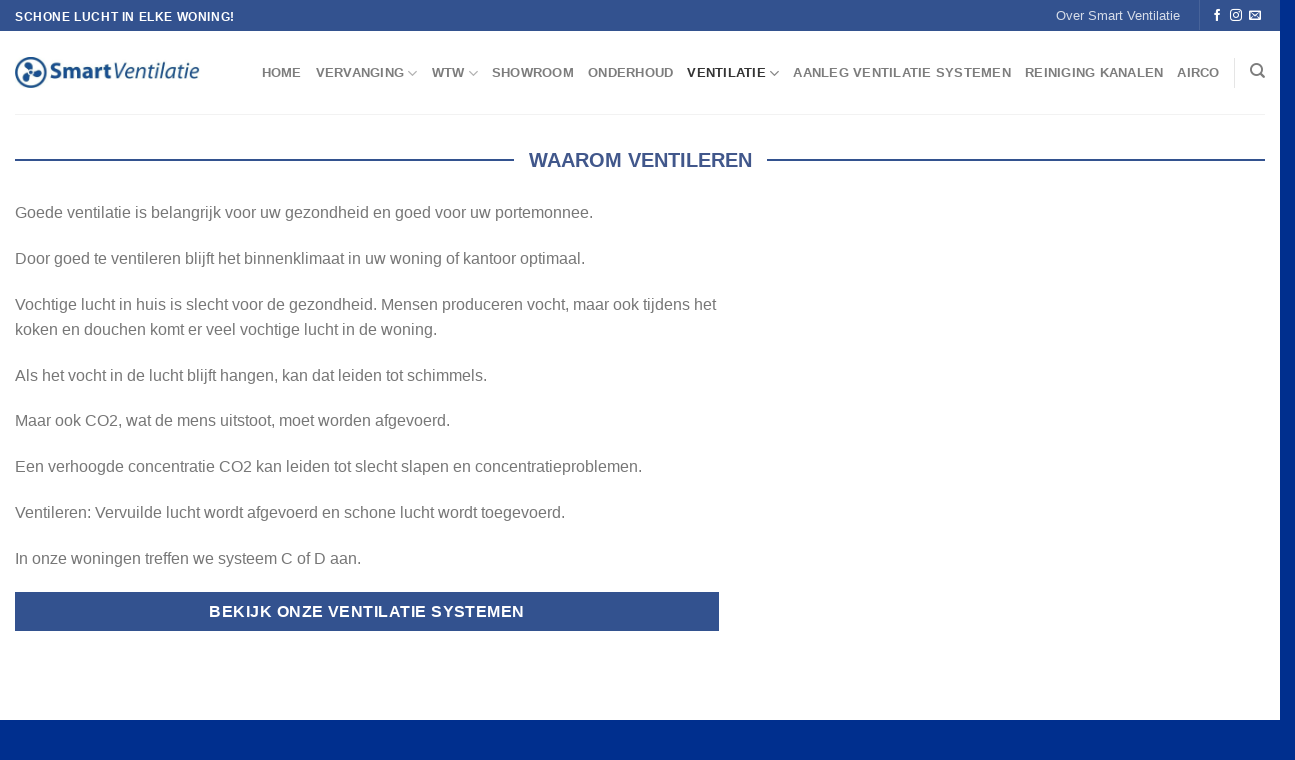

--- FILE ---
content_type: text/html; charset=UTF-8
request_url: https://smartventilatie.nl/ventilatie/
body_size: 23366
content:
<!DOCTYPE html>
<!--[if IE 9 ]><html lang="nl-NL" prefix="og: https://ogp.me/ns#" class="ie9 loading-site no-js"> <![endif]-->
<!--[if IE 8 ]><html lang="nl-NL" prefix="og: https://ogp.me/ns#" class="ie8 loading-site no-js"> <![endif]-->
<!--[if (gte IE 9)|!(IE)]><!--><html lang="nl-NL" prefix="og: https://ogp.me/ns#" class="loading-site no-js"> <!--<![endif]--><head><script data-no-optimize="1">var litespeed_docref=sessionStorage.getItem("litespeed_docref");litespeed_docref&&(Object.defineProperty(document,"referrer",{get:function(){return litespeed_docref}}),sessionStorage.removeItem("litespeed_docref"));</script> <meta charset="UTF-8" /><link rel="profile" href="http://gmpg.org/xfn/11" /><link rel="pingback" href="https://smartventilatie.nl/xmlrpc.php" /> <script type="litespeed/javascript">(function(html){html.className=html.className.replace(/\bno-js\b/,'js')})(document.documentElement)</script> <script data-no-defer="1" data-ezscrex="false" data-cfasync="false" data-pagespeed-no-defer data-cookieconsent="ignore">var ctPublicFunctions = {"_ajax_nonce":"0a20e4b365","_rest_nonce":"4eb0291dec","_ajax_url":"\/wp-admin\/admin-ajax.php","_rest_url":"https:\/\/smartventilatie.nl\/wp-json\/","data__cookies_type":"none","data__ajax_type":"rest","data__bot_detector_enabled":"1","data__frontend_data_log_enabled":1,"cookiePrefix":"","wprocket_detected":false,"host_url":"smartventilatie.nl","text__ee_click_to_select":"Klik om de hele gegevens te selecteren","text__ee_original_email":"De volledige tekst is","text__ee_got_it":"Duidelijk","text__ee_blocked":"Geblokkeerd","text__ee_cannot_connect":"Kan geen verbinding maken","text__ee_cannot_decode":"Kan e-mail niet decoderen. Onbekende reden","text__ee_email_decoder":"Cleantalk e-mail decoder","text__ee_wait_for_decoding":"De magie is onderweg!","text__ee_decoding_process":"Wacht een paar seconden terwijl we de contactgegevens decoderen."}</script> <script data-no-defer="1" data-ezscrex="false" data-cfasync="false" data-pagespeed-no-defer data-cookieconsent="ignore">var ctPublic = {"_ajax_nonce":"0a20e4b365","settings__forms__check_internal":"0","settings__forms__check_external":"0","settings__forms__force_protection":0,"settings__forms__search_test":"1","settings__forms__wc_add_to_cart":"0","settings__data__bot_detector_enabled":"1","settings__sfw__anti_crawler":0,"blog_home":"https:\/\/smartventilatie.nl\/","pixel__setting":"3","pixel__enabled":true,"pixel__url":null,"data__email_check_before_post":"1","data__email_check_exist_post":0,"data__cookies_type":"none","data__key_is_ok":true,"data__visible_fields_required":true,"wl_brandname":"Anti-Spam by CleanTalk","wl_brandname_short":"CleanTalk","ct_checkjs_key":"37e83df29970368c77a1b5817db4619573f7c79adb6554bb4c1eb58ecc90cd75","emailEncoderPassKey":"3e1eccddc69cab9fc19ef623ab37c89a","bot_detector_forms_excluded":"W10=","advancedCacheExists":false,"varnishCacheExists":false,"wc_ajax_add_to_cart":true,"theRealPerson":{"phrases":{"trpHeading":"De echte persoon badge!","trpContent1":"De reageerder gedraagt zich als een echt persoon en wordt geverifieerd als geen bot.","trpContent2":" Anti-Spam by CleanTalk.","trpContentLearnMore":"Meer informatie"},"trpContentLink":"https:\/\/cleantalk.org\/help\/the-real-person?utm_id=&amp;utm_term=&amp;utm_source=admin_side&amp;utm_medium=trp_badge&amp;utm_content=trp_badge_link_click&amp;utm_campaign=apbct_links","imgPersonUrl":"https:\/\/smartventilatie.nl\/wp-content\/plugins\/cleantalk-spam-protect\/css\/images\/real_user.svg","imgShieldUrl":"https:\/\/smartventilatie.nl\/wp-content\/plugins\/cleantalk-spam-protect\/css\/images\/shield.svg"}}</script> <meta name="viewport" content="width=device-width, initial-scale=1, maximum-scale=1" /><title>Ventilatie - Smart Ventilatie</title><meta name="description" content="Goede ventilatie is belangrijk voor uw gezondheid en goed voor uw portemonnee. Door goed te ventileren blijft het binnenklimaat in uw woning of kantoor optimaal."/><meta name="robots" content="follow, index, max-snippet:-1, max-video-preview:-1, max-image-preview:large"/><link rel="canonical" href="https://smartventilatie.nl/ventilatie/" /><meta property="og:locale" content="nl_NL" /><meta property="og:type" content="article" /><meta property="og:title" content="Ventilatie - Smart Ventilatie" /><meta property="og:description" content="Goede ventilatie is belangrijk voor uw gezondheid en goed voor uw portemonnee. Door goed te ventileren blijft het binnenklimaat in uw woning of kantoor optimaal." /><meta property="og:url" content="https://smartventilatie.nl/ventilatie/" /><meta property="og:site_name" content="Smart Ventilatie" /><meta property="og:updated_time" content="2024-06-14T07:31:30+00:00" /><meta property="og:image" content="https://smartventilatie.nl/wp-content/uploads/2021/12/IMG_4064.jpeg" /><meta property="og:image:secure_url" content="https://smartventilatie.nl/wp-content/uploads/2021/12/IMG_4064.jpeg" /><meta property="og:image:width" content="1920" /><meta property="og:image:height" content="1280" /><meta property="og:image:alt" content="Ventilatie" /><meta property="og:image:type" content="image/jpeg" /><meta property="article:published_time" content="2021-12-02T21:30:50+00:00" /><meta property="article:modified_time" content="2024-06-14T07:31:30+00:00" /><meta name="twitter:card" content="summary_large_image" /><meta name="twitter:title" content="Ventilatie - Smart Ventilatie" /><meta name="twitter:description" content="Goede ventilatie is belangrijk voor uw gezondheid en goed voor uw portemonnee. Door goed te ventileren blijft het binnenklimaat in uw woning of kantoor optimaal." /><meta name="twitter:image" content="https://smartventilatie.nl/wp-content/uploads/2021/12/IMG_4064.jpeg" /><meta name="twitter:label1" content="Tijd om te lezen" /><meta name="twitter:data1" content="2 minuten" /> <script type="application/ld+json" class="rank-math-schema">{"@context":"https://schema.org","@graph":[{"@type":"Organization","@id":"https://smartventilatie.nl/#organization","name":"Smart Ventilatie","url":"https://smartventilatie.nl","logo":{"@type":"ImageObject","@id":"https://smartventilatie.nl/#logo","url":"https://smartventilatie.nl/wp-content/uploads/2021/11/Logo.jpg","contentUrl":"https://smartventilatie.nl/wp-content/uploads/2021/11/Logo.jpg","caption":"Smart Ventilatie","inLanguage":"nl-NL","width":"800","height":"136"}},{"@type":"WebSite","@id":"https://smartventilatie.nl/#website","url":"https://smartventilatie.nl","name":"Smart Ventilatie","publisher":{"@id":"https://smartventilatie.nl/#organization"},"inLanguage":"nl-NL"},{"@type":"ImageObject","@id":"https://smartventilatie.nl/wp-content/uploads/2021/12/IMG_4064.jpeg","url":"https://smartventilatie.nl/wp-content/uploads/2021/12/IMG_4064.jpeg","width":"1920","height":"1280","inLanguage":"nl-NL"},{"@type":"BreadcrumbList","@id":"https://smartventilatie.nl/ventilatie/#breadcrumb","itemListElement":[{"@type":"ListItem","position":"1","item":{"@id":"https://smartventilatie.nl","name":"Home"}},{"@type":"ListItem","position":"2","item":{"@id":"https://smartventilatie.nl/ventilatie/","name":"Ventilatie"}}]},{"@type":"WebPage","@id":"https://smartventilatie.nl/ventilatie/#webpage","url":"https://smartventilatie.nl/ventilatie/","name":"Ventilatie - Smart Ventilatie","datePublished":"2021-12-02T21:30:50+00:00","dateModified":"2024-06-14T07:31:30+00:00","isPartOf":{"@id":"https://smartventilatie.nl/#website"},"primaryImageOfPage":{"@id":"https://smartventilatie.nl/wp-content/uploads/2021/12/IMG_4064.jpeg"},"inLanguage":"nl-NL","breadcrumb":{"@id":"https://smartventilatie.nl/ventilatie/#breadcrumb"}},{"@type":"Person","@id":"https://smartventilatie.nl/author/willem/","name":"Willem Foget","url":"https://smartventilatie.nl/author/willem/","image":{"@type":"ImageObject","@id":"https://smartventilatie.nl/wp-content/litespeed/avatar/26734b8f11caab99df91250673822a07.jpg?ver=1768343424","url":"https://smartventilatie.nl/wp-content/litespeed/avatar/26734b8f11caab99df91250673822a07.jpg?ver=1768343424","caption":"Willem Foget","inLanguage":"nl-NL"},"worksFor":{"@id":"https://smartventilatie.nl/#organization"}},{"@type":"Article","headline":"Ventilatie - Smart Ventilatie","datePublished":"2021-12-02T21:30:50+00:00","dateModified":"2024-06-14T07:31:30+00:00","author":{"@id":"https://smartventilatie.nl/author/willem/","name":"Willem Foget"},"publisher":{"@id":"https://smartventilatie.nl/#organization"},"description":"Goede ventilatie is belangrijk voor uw gezondheid en goed voor uw portemonnee. Door goed te ventileren blijft het binnenklimaat in uw woning of kantoor optimaal.","name":"Ventilatie - Smart Ventilatie","@id":"https://smartventilatie.nl/ventilatie/#richSnippet","isPartOf":{"@id":"https://smartventilatie.nl/ventilatie/#webpage"},"image":{"@id":"https://smartventilatie.nl/wp-content/uploads/2021/12/IMG_4064.jpeg"},"inLanguage":"nl-NL","mainEntityOfPage":{"@id":"https://smartventilatie.nl/ventilatie/#webpage"}}]}</script> <link rel='dns-prefetch' href='//fd.cleantalk.org' /><link rel='dns-prefetch' href='//fonts.googleapis.com' /><link rel="alternate" type="application/rss+xml" title="Smart Ventilatie &raquo; feed" href="https://smartventilatie.nl/feed/" /><link rel="alternate" type="application/rss+xml" title="Smart Ventilatie &raquo; reacties feed" href="https://smartventilatie.nl/comments/feed/" /><link rel="alternate" title="oEmbed (JSON)" type="application/json+oembed" href="https://smartventilatie.nl/wp-json/oembed/1.0/embed?url=https%3A%2F%2Fsmartventilatie.nl%2Fventilatie%2F" /><link rel="alternate" title="oEmbed (XML)" type="text/xml+oembed" href="https://smartventilatie.nl/wp-json/oembed/1.0/embed?url=https%3A%2F%2Fsmartventilatie.nl%2Fventilatie%2F&#038;format=xml" /><style id='wp-img-auto-sizes-contain-inline-css' type='text/css'>img:is([sizes=auto i],[sizes^="auto," i]){contain-intrinsic-size:3000px 1500px}
/*# sourceURL=wp-img-auto-sizes-contain-inline-css */</style><style id="litespeed-ccss">:root{--wp-admin-theme-color:#007cba;--wp-admin-theme-color--rgb:0,124,186;--wp-admin-theme-color-darker-10:#006ba1;--wp-admin-theme-color-darker-10--rgb:0,107,161;--wp-admin-theme-color-darker-20:#005a87;--wp-admin-theme-color-darker-20--rgb:0,90,135;--wp-admin-border-width-focus:2px}@media (-webkit-min-device-pixel-ratio:2),(min-resolution:192dpi){:root{--wp-admin-border-width-focus:1.5px}}:root{--wp--preset--font-size--normal:16px;--wp--preset--font-size--huge:42px}.screen-reader-text{border:0;clip:rect(1px,1px,1px,1px);clip-path:inset(50%);height:1px;margin:-1px;overflow:hidden;padding:0;position:absolute;width:1px;word-wrap:normal!important}html{font-family:sans-serif;-ms-text-size-adjust:100%;-webkit-text-size-adjust:100%}body{margin:0}header,main{display:block}a{background-color:transparent}b,strong{font-weight:inherit}b,strong{font-weight:bolder}img{border-style:none}svg:not(:root){overflow:hidden}button,input{font:inherit}button,input{overflow:visible}button{text-transform:none}button,[type=submit]{-webkit-appearance:button}button::-moz-focus-inner,input::-moz-focus-inner{border:0;padding:0}button:-moz-focusring,input:-moz-focusring{outline:1px dotted ButtonText}[type=search]{-webkit-appearance:textfield}[type=search]::-webkit-search-cancel-button,[type=search]::-webkit-search-decoration{-webkit-appearance:none}*,*:before,*:after{-webkit-box-sizing:border-box;box-sizing:border-box}html{-webkit-box-sizing:border-box;box-sizing:border-box;background-attachment:fixed}body{color:#777;scroll-behavior:smooth;-webkit-font-smoothing:antialiased;-moz-osx-font-smoothing:grayscale}img{max-width:100%;height:auto;display:inline-block;vertical-align:middle}a,button,input{-ms-touch-action:manipulation;touch-action:manipulation}iframe{max-width:100%}.col{position:relative;margin:0;padding:0 15px 30px;width:100%}.col-inner{position:relative;margin-left:auto;margin-right:auto;width:100%;background-position:50% 50%;background-size:cover;background-repeat:no-repeat;-webkit-box-flex:1;-ms-flex:1 0 auto;flex:1 0 auto}@media screen and (min-width:850px){.col:first-child .col-inner{margin-left:auto;margin-right:0}.col+.col .col-inner{margin-right:auto;margin-left:0}}@media screen and (max-width:849px){.col{padding-bottom:30px}}.small-12{max-width:100%;-ms-flex-preferred-size:100%;flex-basis:100%}@media screen and (min-width:550px){.medium-4{max-width:33.3333333333%;-ms-flex-preferred-size:33.3333333333%;flex-basis:33.3333333333%}.medium-7{max-width:58.3333333333%;-ms-flex-preferred-size:58.3333333333%;flex-basis:58.3333333333%}}@media screen and (min-width:850px){.large-4{max-width:33.3333333333%;-ms-flex-preferred-size:33.3333333333%;flex-basis:33.3333333333%}.large-7{max-width:58.3333333333%;-ms-flex-preferred-size:58.3333333333%;flex-basis:58.3333333333%}.large-12{max-width:100%;-ms-flex-preferred-size:100%;flex-basis:100%}}body,.container,.row{width:100%;margin-left:auto;margin-right:auto}.container{padding-left:15px;padding-right:15px}.container,.row{max-width:1080px}.row.row-large{max-width:1110px}.flex-row{-js-display:flex;display:-webkit-box;display:-ms-flexbox;display:flex;-webkit-box-orient:horizontal;-webkit-box-direction:normal;-ms-flex-flow:row nowrap;flex-flow:row nowrap;-webkit-box-align:center;-ms-flex-align:center;align-items:center;-webkit-box-pack:justify;-ms-flex-pack:justify;justify-content:space-between;width:100%}.header .flex-row{height:100%}.flex-col{max-height:100%}.flex-grow{-webkit-box-flex:1;-ms-flex:1;flex:1;-ms-flex-negative:1;-ms-flex-preferred-size:auto!important}.flex-center{margin:0 auto}.flex-left{margin-right:auto}.flex-right{margin-left:auto}@media all and (-ms-high-contrast:none){.nav>li>a>i{top:-1px}}.row{width:100%;-js-display:flex;display:-webkit-box;display:-ms-flexbox;display:flex;-webkit-box-orient:horizontal;-webkit-box-direction:normal;-ms-flex-flow:row wrap;flex-flow:row wrap}.row .row:not(.row-collapse){padding-left:0;padding-right:0;margin-left:-15px;margin-right:-15px;width:auto}.row .container{padding-left:0;padding-right:0}@media screen and (min-width:850px){.row-large{padding-left:0;padding-right:0}.row .row-large:not(.row-collapse){margin-left:-30px;margin-right:-30px;margin-bottom:0}.row-large>.col{padding:0 30px 30px;margin-bottom:0}}.nav-dropdown{position:absolute;min-width:260px;max-height:0;z-index:9;padding:20px 0 20px;opacity:0;margin:0;color:#777;background-color:#fff;text-align:left;display:table;left:-99999px}.nav-dropdown:after{visibility:hidden;display:block;content:"";clear:both;height:0}.nav-dropdown li{display:block;margin:0;vertical-align:top}.nav-dropdown li ul{margin:0;padding:0}.nav-dropdown>li.html{min-width:260px}.nav-column li>a,.nav-dropdown>li>a{width:auto;display:block;padding:10px 20px;line-height:1.3}.nav-column>li:last-child:not(.nav-dropdown-col)>a{border-bottom:0!important}.nav-dropdown>li.nav-dropdown-col{text-align:left;display:table-cell;white-space:nowrap;width:160px;min-width:160px}.nav-dropdown>li.nav-dropdown-col:not(:last-child){border-right:1px solid transparent}.nav-dropdown .menu-item-has-children>a,.nav-dropdown .nav-dropdown-col>a{text-transform:uppercase;font-size:.8em;font-weight:bolder;color:#000}.nav-dropdown-default .nav-column li>a,.nav-dropdown.nav-dropdown-default>li>a{padding-left:0;padding-right:0;margin:0 10px;border-bottom:1px solid #ececec}.nav-dropdown-default{padding:20px}.nav-dropdown-has-arrow li.has-dropdown:after,.nav-dropdown-has-arrow li.has-dropdown:before{bottom:-2px;z-index:10;opacity:0;left:50%;border:solid transparent;content:"";height:0;width:0;position:absolute}.nav-dropdown-has-arrow li.has-dropdown:after{border-color:rgba(221,221,221,0);border-bottom-color:#fff;border-width:8px;margin-left:-8px}.nav-dropdown-has-arrow li.has-dropdown:before{z-index:-999;border-width:11px;margin-left:-11px}.nav-dropdown-has-shadow .nav-dropdown{-webkit-box-shadow:1px 1px 15px rgba(0,0,0,.15);box-shadow:1px 1px 15px rgba(0,0,0,.15)}.nav-dropdown-has-arrow.nav-dropdown-has-border li.has-dropdown:before{border-bottom-color:#ddd}.nav-dropdown-has-border .nav-dropdown{border:2px solid #ddd}.nav,.nav ul:not(.nav-dropdown){margin:0;padding:0}.nav{width:100%;position:relative;display:inline-block;display:-webkit-box;display:-ms-flexbox;display:flex;-webkit-box-orient:horizontal;-webkit-box-direction:normal;-ms-flex-flow:row wrap;flex-flow:row wrap;-webkit-box-align:center;-ms-flex-align:center;align-items:center}.nav>li{display:inline-block;list-style:none;margin:0;padding:0;position:relative;margin:0 7px}.nav>li>a{padding:10px 0;display:inline-block;display:-webkit-inline-box;display:-ms-inline-flexbox;display:inline-flex;-ms-flex-wrap:wrap;flex-wrap:wrap;-webkit-box-align:center;-ms-flex-align:center;align-items:center}.nav.nav-small>li>a{vertical-align:top;padding-top:5px;padding-bottom:5px;font-weight:400}.nav-small.nav>li.html{font-size:.75em}.nav-center{-webkit-box-pack:center;-ms-flex-pack:center;justify-content:center}.nav-left{-webkit-box-pack:start;-ms-flex-pack:start;justify-content:flex-start}.nav-right{-webkit-box-pack:end;-ms-flex-pack:end;justify-content:flex-end}@media (max-width:849px){.medium-nav-center{-webkit-box-pack:center;-ms-flex-pack:center;justify-content:center}}.nav>li>a,.nav-dropdown>li>a,.nav-column>li>a{color:rgba(102,102,102,.85)}.nav-dropdown>li>a,.nav-column>li>a{display:block}.nav>li.active>a{color:rgba(17,17,17,.85)}.nav li:first-child{margin-left:0!important}.nav li:last-child{margin-right:0!important}.nav-uppercase>li>a{letter-spacing:.02em;text-transform:uppercase;font-weight:bolder}@media (min-width:850px){.nav-divided>li{margin:0 .7em}}li.html form,li.html input{margin:0}.nav.nav-vertical{-webkit-box-orient:vertical;-webkit-box-direction:normal;-ms-flex-flow:column;flex-flow:column}.nav.nav-vertical li{list-style:none;margin:0;width:100%}.nav-vertical li li{font-size:1em;padding-left:.5em}.nav-vertical>li{display:-webkit-box;display:-ms-flexbox;display:flex;-webkit-box-orient:horizontal;-webkit-box-direction:normal;-ms-flex-flow:row wrap;flex-flow:row wrap;-webkit-box-align:center;-ms-flex-align:center;align-items:center}.nav-vertical>li ul{width:100%}.nav-vertical li li.menu-item-has-children{margin-bottom:1em}.nav-vertical li li.menu-item-has-children:not(:first-child){margin-top:1em}.nav-vertical>li>ul>li a,.nav-vertical>li>a{display:-webkit-box;display:-ms-flexbox;display:flex;-webkit-box-align:center;-ms-flex-align:center;align-items:center;width:auto;-webkit-box-flex:1;-ms-flex-positive:1;flex-grow:1}.nav-vertical li li.menu-item-has-children>a{color:#000;text-transform:uppercase;font-size:.8em;font-weight:bolder}.nav-vertical>li.html{padding-top:1em;padding-bottom:1em}.nav-vertical>li>ul li a{color:#666}.nav-vertical>li>ul{margin:0 0 2em;padding-left:1em}.nav .children{position:fixed;opacity:0;left:-99999px;-webkit-transform:translateX(-10px);-ms-transform:translateX(-10px);transform:translateX(-10px)}.nav-sidebar.nav-vertical>li+li{border-top:1px solid #ececec}.nav-vertical>li+li{border-top:1px solid #ececec}.nav-vertical .social-icons{display:block;width:100%}.button,button{position:relative;display:inline-block;background-color:transparent;text-transform:uppercase;font-size:.97em;letter-spacing:.03em;font-weight:bolder;text-align:center;color:currentColor;text-decoration:none;border:1px solid transparent;vertical-align:middle;border-radius:0;margin-top:0;margin-right:1em;text-shadow:none;line-height:2.4em;min-height:2.5em;padding:0 1.2em;max-width:100%;text-rendering:optimizeLegibility;-webkit-box-sizing:border-box;box-sizing:border-box}.button span{display:inline-block;line-height:1.6}.button.is-outline{line-height:2.19em}.button{color:#fff;background-color:#446084;background-color:var(--primary-color);border-color:rgba(0,0,0,.05)}.button.is-outline{border:2px solid currentColor;background-color:transparent}.is-outline{color:silver}.primary{background-color:#446084}.secondary{background-color:#d26e4b}.flex-col button,.flex-col .button,.flex-col input{margin-bottom:0}form{margin-bottom:0}input[type=search]{-webkit-box-sizing:border-box;box-sizing:border-box;border:1px solid #ddd;padding:0 .75em;height:2.507em;font-size:.97em;border-radius:0;max-width:100%;width:100%;vertical-align:middle;background-color:#fff;color:#333;-webkit-box-shadow:inset 0 1px 2px rgba(0,0,0,.1);box-shadow:inset 0 1px 2px rgba(0,0,0,.1)}input[type=search]{-webkit-appearance:none;-moz-appearance:none;appearance:none}i[class^=icon-]{font-family:"fl-icons"!important;font-display:block;speak:none!important;margin:0;padding:0;display:inline-block;font-style:normal!important;font-weight:400!important;font-variant:normal!important;text-transform:none!important;position:relative;line-height:1.2}button i,.button i{vertical-align:middle;top:-1.5px}a.icon:not(.button){font-family:sans-serif;margin-left:.25em;margin-right:.25em;font-size:1.2em}.header a.icon:not(.button){margin-left:.3em;margin-right:.3em}.header .nav-small a.icon:not(.button){font-size:1em}.button.icon{margin-left:.12em;margin-right:.12em;min-width:2.5em;padding-left:.6em;padding-right:.6em;display:inline-block}.button.icon i{font-size:1.2em}.nav>li>a>i{vertical-align:middle;font-size:20px}.nav>li>a>i.icon-search{font-size:1.2em}.nav>li>a>i.icon-menu{font-size:1.9em}.nav>li.has-icon>a>i{min-width:1em}.has-dropdown .icon-angle-down{font-size:16px;margin-left:.2em;opacity:.6}img{opacity:1}.video-fit{position:relative;height:auto;overflow:hidden;padding-top:100%;background-position:50% 50%;background-size:cover}.video-fit{padding-top:56.5%}.video-fit iframe{right:0;width:100%;height:100%;bottom:0;left:0;top:0;position:absolute;-o-object-position:50% 50%;object-position:50% 50%;-o-object-fit:cover;object-fit:cover;font-family:"object-fit: cover;"}.video-fit iframe{-o-object-fit:fill;object-fit:fill}.mfp-hide{display:none!important}a{color:#334862;text-decoration:none}a.plain{color:currentColor}ul{list-style:disc}ul{margin-top:0;padding:0}ul ul{margin:1.5em 0 1.5em 3em}li{margin-bottom:.6em}.button,button,input{margin-bottom:1em}form,p,ul{margin-bottom:1.3em}body{line-height:1.6}h3{color:#555;width:100%;margin-top:0;margin-bottom:.5em;text-rendering:optimizeSpeed}h3{font-size:1.25em}@media (max-width:549px){h3{font-size:1em}}p{margin-top:0}h3>span{-webkit-box-decoration-break:clone;box-decoration-break:clone}.uppercase{line-height:1.05;letter-spacing:.05em;text-transform:uppercase}.is-normal{font-weight:400}.uppercase{line-height:1.2;text-transform:uppercase}.is-small{font-size:.8em}.nav>li>a{font-size:.8em}.nav>li.html{font-size:.85em}.container:after,.row:after{content:"";display:table;clear:both}@media (min-width:850px){.show-for-medium{display:none!important}}@media (max-width:849px){.hide-for-medium{display:none!important}}.full-width,.expand{width:100%!important;max-width:100%!important;padding-left:0!important;padding-right:0!important;display:block}.mb{margin-bottom:30px}.mb-0{margin-bottom:0!important}.ml-0{margin-left:0!important}.mb:last-child{margin-bottom:0}.text-left{text-align:left}.text-center{text-align:center}.text-center>div{margin-left:auto;margin-right:auto}.relative{position:relative!important}.fixed{position:fixed!important;z-index:12}.bottom{bottom:0}.fill{position:absolute;top:0;left:0;height:100%;right:0;bottom:0;padding:0!important;margin:0!important}.round{border-radius:5px}.z-1{z-index:21}.z-top{z-index:9995}.no-scrollbar{-ms-overflow-style:-ms-autohiding-scrollbar;scrollbar-width:none}.no-scrollbar::-webkit-scrollbar{width:0!important;height:0!important}.screen-reader-text{clip:rect(1px,1px,1px,1px);position:absolute!important;height:1px;width:1px;overflow:hidden}.nav-dark .nav>li>a{color:rgba(255,255,255,.8)}.nav-dark .nav>li.header-divider,.nav-dark .header-divider:after{border-color:rgba(255,255,255,.2)}.nav-dark .nav>li.html{color:#fff}html{overflow-x:hidden}@media (max-width:849px){body{overflow-x:hidden}}#wrapper,#main{background-color:#fff;position:relative}.page-wrapper{padding-top:30px;padding-bottom:30px}.header,.header-wrapper{width:100%;z-index:30;position:relative;background-size:cover;background-position:50% 0}.header-bg-color{background-color:rgba(255,255,255,.9)}.header-top{display:-webkit-box;display:-ms-flexbox;display:flex;-webkit-box-align:center;-ms-flex-align:center;align-items:center;-ms-flex-wrap:no-wrap;flex-wrap:no-wrap}.header-bg-image,.header-bg-color{background-position:50% 0}.header-top{background-color:#446084;z-index:11;position:relative;min-height:20px}.header-main{z-index:10;position:relative}.top-divider{margin-bottom:-1px;border-top:1px solid currentColor;opacity:.1}.nav>li.header-divider{border-left:1px solid rgba(0,0,0,.1);height:30px;vertical-align:middle;position:relative;margin:0 7.5px}.nav-dark .nav>li.header-divider{border-color:rgba(255,255,255,.1)}html{background-color:#5b5b5b}.back-to-top{margin:0;opacity:0;bottom:20px;right:20px;-webkit-transform:translateY(30%);-ms-transform:translateY(30%);transform:translateY(30%)}.logo{line-height:1;margin:0}.logo a{text-decoration:none;display:block;color:#446084;font-size:32px;text-transform:uppercase;font-weight:bolder;margin:0}.logo img{display:block;width:auto}.header-logo-dark{display:none!important}.logo-left .logo{margin-left:0;margin-right:30px}@media screen and (max-width:849px){.header-inner .nav{-ms-flex-wrap:nowrap;flex-wrap:nowrap}.medium-logo-center .flex-left{-webkit-box-ordinal-group:2;-ms-flex-order:1;order:1;-webkit-box-flex:1;-ms-flex:1 1 0px;flex:1 1 0}.medium-logo-center .logo{-webkit-box-ordinal-group:3;-ms-flex-order:2;order:2;text-align:center;margin:0 15px}.medium-logo-center .logo img{margin:0 auto}.medium-logo-center .flex-right{-webkit-box-flex:1;-ms-flex:1 1 0px;flex:1 1 0;-webkit-box-ordinal-group:4;-ms-flex-order:3;order:3}}.sidebar-menu .search-form{display:block!important}.searchform-wrapper form{margin-bottom:0}.sidebar-menu .search-form{padding:5px 0;width:100%}.searchform-wrapper:not(.form-flat) .submit-button{border-top-left-radius:0!important;border-bottom-left-radius:0!important}.searchform{position:relative}.searchform .button.icon{margin:0}.searchform .button.icon i{font-size:1.2em}.searchform-wrapper{width:100%}.header .search-form .live-search-results{text-align:left;color:#111;top:105%;-webkit-box-shadow:0 0 10px 0 rgba(0,0,0,.1);box-shadow:0 0 10px 0 rgba(0,0,0,.1);left:0;right:0;background-color:rgba(255,255,255,.95);position:absolute}.header li .html .live-search-results{top:0;position:relative;-webkit-box-shadow:none;box-shadow:none;background-color:transparent}.section-title-container{margin-bottom:1.5em}.section-title{position:relative;-js-display:flex;display:-webkit-box;display:-ms-flexbox;display:flex;-webkit-box-orient:horizontal;-webkit-box-direction:normal;-ms-flex-flow:row wrap;flex-flow:row wrap;-webkit-box-align:center;-ms-flex-align:center;align-items:center;-webkit-box-pack:justify;-ms-flex-pack:justify;justify-content:space-between;width:100%}.section-title span{text-transform:uppercase}.section-title b{display:block;-webkit-box-flex:1;-ms-flex:1;flex:1;height:2px;opacity:.1;background-color:currentColor}.section-title-center span{margin:0 15px}.section-title-center span{text-align:center}.icon-menu:before{content:""}.icon-angle-up:before{content:""}.icon-angle-down:before{content:""}.icon-envelop:before{content:""}.icon-facebook:before{content:""}.icon-instagram:before{content:""}.icon-search:before{content:""}.social-icons{display:inline-block;vertical-align:middle;font-size:.85em;color:#999}.html .social-icons{font-size:1em}.social-icons i{min-width:1em}.nav-dark .social-icons{color:#fff}.custom--title h3 b{background-color:#33528f;opacity:1}:root{--primary-color:#33528f}.container,.row{max-width:1110px}.row.row-large{max-width:1140px}.header-main{height:83px}#logo img{max-height:83px}#logo{width:185px}.header-top{min-height:30px}.header-bg-color,.header-wrapper{background-color:#fff}@media (max-width:549px){.header-main{height:70px}#logo img{max-height:70px}}.nav-dropdown{font-size:100%}.logo a{color:#33528f}button[type=submit],.button.submit-button,.button.primary:not(.is-outline),.header-top,.button.primary:not(.is-outline){background-color:#33528f}body{font-family:"Lato",sans-serif}body{font-weight:400}.nav>li>a{font-family:"Lato",sans-serif}.nav>li>a{font-weight:700}h3{font-family:"Lato",sans-serif}h3{font-weight:700}html{background-color:#002f8e}body{--wp--preset--color--black:#000;--wp--preset--color--cyan-bluish-gray:#abb8c3;--wp--preset--color--white:#fff;--wp--preset--color--pale-pink:#f78da7;--wp--preset--color--vivid-red:#cf2e2e;--wp--preset--color--luminous-vivid-orange:#ff6900;--wp--preset--color--luminous-vivid-amber:#fcb900;--wp--preset--color--light-green-cyan:#7bdcb5;--wp--preset--color--vivid-green-cyan:#00d084;--wp--preset--color--pale-cyan-blue:#8ed1fc;--wp--preset--color--vivid-cyan-blue:#0693e3;--wp--preset--color--vivid-purple:#9b51e0;--wp--preset--gradient--vivid-cyan-blue-to-vivid-purple:linear-gradient(135deg,rgba(6,147,227,1) 0%,#9b51e0 100%);--wp--preset--gradient--light-green-cyan-to-vivid-green-cyan:linear-gradient(135deg,#7adcb4 0%,#00d082 100%);--wp--preset--gradient--luminous-vivid-amber-to-luminous-vivid-orange:linear-gradient(135deg,rgba(252,185,0,1) 0%,rgba(255,105,0,1) 100%);--wp--preset--gradient--luminous-vivid-orange-to-vivid-red:linear-gradient(135deg,rgba(255,105,0,1) 0%,#cf2e2e 100%);--wp--preset--gradient--very-light-gray-to-cyan-bluish-gray:linear-gradient(135deg,#eee 0%,#a9b8c3 100%);--wp--preset--gradient--cool-to-warm-spectrum:linear-gradient(135deg,#4aeadc 0%,#9778d1 20%,#cf2aba 40%,#ee2c82 60%,#fb6962 80%,#fef84c 100%);--wp--preset--gradient--blush-light-purple:linear-gradient(135deg,#ffceec 0%,#9896f0 100%);--wp--preset--gradient--blush-bordeaux:linear-gradient(135deg,#fecda5 0%,#fe2d2d 50%,#6b003e 100%);--wp--preset--gradient--luminous-dusk:linear-gradient(135deg,#ffcb70 0%,#c751c0 50%,#4158d0 100%);--wp--preset--gradient--pale-ocean:linear-gradient(135deg,#fff5cb 0%,#b6e3d4 50%,#33a7b5 100%);--wp--preset--gradient--electric-grass:linear-gradient(135deg,#caf880 0%,#71ce7e 100%);--wp--preset--gradient--midnight:linear-gradient(135deg,#020381 0%,#2874fc 100%);--wp--preset--duotone--dark-grayscale:url('#wp-duotone-dark-grayscale');--wp--preset--duotone--grayscale:url('#wp-duotone-grayscale');--wp--preset--duotone--purple-yellow:url('#wp-duotone-purple-yellow');--wp--preset--duotone--blue-red:url('#wp-duotone-blue-red');--wp--preset--duotone--midnight:url('#wp-duotone-midnight');--wp--preset--duotone--magenta-yellow:url('#wp-duotone-magenta-yellow');--wp--preset--duotone--purple-green:url('#wp-duotone-purple-green');--wp--preset--duotone--blue-orange:url('#wp-duotone-blue-orange');--wp--preset--font-size--small:13px;--wp--preset--font-size--medium:20px;--wp--preset--font-size--large:36px;--wp--preset--font-size--x-large:42px;--wp--preset--spacing--20:.44rem;--wp--preset--spacing--30:.67rem;--wp--preset--spacing--40:1rem;--wp--preset--spacing--50:1.5rem;--wp--preset--spacing--60:2.25rem;--wp--preset--spacing--70:3.38rem;--wp--preset--spacing--80:5.06rem}</style><link rel="preload" data-asynced="1" data-optimized="2" as="style" onload="this.onload=null;this.rel='stylesheet'" href="https://smartventilatie.nl/wp-content/litespeed/ucss/02d48bf49f4d2f295ac530bdbdcb92db.css?ver=faee9" /><script data-optimized="1" type="litespeed/javascript" data-src="https://smartventilatie.nl/wp-content/plugins/litespeed-cache/assets/js/css_async.min.js"></script> <style id='wp-block-library-inline-css' type='text/css'>:root{--wp-block-synced-color:#7a00df;--wp-block-synced-color--rgb:122,0,223;--wp-bound-block-color:var(--wp-block-synced-color);--wp-editor-canvas-background:#ddd;--wp-admin-theme-color:#007cba;--wp-admin-theme-color--rgb:0,124,186;--wp-admin-theme-color-darker-10:#006ba1;--wp-admin-theme-color-darker-10--rgb:0,107,160.5;--wp-admin-theme-color-darker-20:#005a87;--wp-admin-theme-color-darker-20--rgb:0,90,135;--wp-admin-border-width-focus:2px}@media (min-resolution:192dpi){:root{--wp-admin-border-width-focus:1.5px}}.wp-element-button{cursor:pointer}:root .has-very-light-gray-background-color{background-color:#eee}:root .has-very-dark-gray-background-color{background-color:#313131}:root .has-very-light-gray-color{color:#eee}:root .has-very-dark-gray-color{color:#313131}:root .has-vivid-green-cyan-to-vivid-cyan-blue-gradient-background{background:linear-gradient(135deg,#00d084,#0693e3)}:root .has-purple-crush-gradient-background{background:linear-gradient(135deg,#34e2e4,#4721fb 50%,#ab1dfe)}:root .has-hazy-dawn-gradient-background{background:linear-gradient(135deg,#faaca8,#dad0ec)}:root .has-subdued-olive-gradient-background{background:linear-gradient(135deg,#fafae1,#67a671)}:root .has-atomic-cream-gradient-background{background:linear-gradient(135deg,#fdd79a,#004a59)}:root .has-nightshade-gradient-background{background:linear-gradient(135deg,#330968,#31cdcf)}:root .has-midnight-gradient-background{background:linear-gradient(135deg,#020381,#2874fc)}:root{--wp--preset--font-size--normal:16px;--wp--preset--font-size--huge:42px}.has-regular-font-size{font-size:1em}.has-larger-font-size{font-size:2.625em}.has-normal-font-size{font-size:var(--wp--preset--font-size--normal)}.has-huge-font-size{font-size:var(--wp--preset--font-size--huge)}.has-text-align-center{text-align:center}.has-text-align-left{text-align:left}.has-text-align-right{text-align:right}.has-fit-text{white-space:nowrap!important}#end-resizable-editor-section{display:none}.aligncenter{clear:both}.items-justified-left{justify-content:flex-start}.items-justified-center{justify-content:center}.items-justified-right{justify-content:flex-end}.items-justified-space-between{justify-content:space-between}.screen-reader-text{border:0;clip-path:inset(50%);height:1px;margin:-1px;overflow:hidden;padding:0;position:absolute;width:1px;word-wrap:normal!important}.screen-reader-text:focus{background-color:#ddd;clip-path:none;color:#444;display:block;font-size:1em;height:auto;left:5px;line-height:normal;padding:15px 23px 14px;text-decoration:none;top:5px;width:auto;z-index:100000}html :where(.has-border-color){border-style:solid}html :where([style*=border-top-color]){border-top-style:solid}html :where([style*=border-right-color]){border-right-style:solid}html :where([style*=border-bottom-color]){border-bottom-style:solid}html :where([style*=border-left-color]){border-left-style:solid}html :where([style*=border-width]){border-style:solid}html :where([style*=border-top-width]){border-top-style:solid}html :where([style*=border-right-width]){border-right-style:solid}html :where([style*=border-bottom-width]){border-bottom-style:solid}html :where([style*=border-left-width]){border-left-style:solid}html :where(img[class*=wp-image-]){height:auto;max-width:100%}:where(figure){margin:0 0 1em}html :where(.is-position-sticky){--wp-admin--admin-bar--position-offset:var(--wp-admin--admin-bar--height,0px)}@media screen and (max-width:600px){html :where(.is-position-sticky){--wp-admin--admin-bar--position-offset:0px}}

/*# sourceURL=wp-block-library-inline-css */</style><style id='global-styles-inline-css' type='text/css'>:root{--wp--preset--aspect-ratio--square: 1;--wp--preset--aspect-ratio--4-3: 4/3;--wp--preset--aspect-ratio--3-4: 3/4;--wp--preset--aspect-ratio--3-2: 3/2;--wp--preset--aspect-ratio--2-3: 2/3;--wp--preset--aspect-ratio--16-9: 16/9;--wp--preset--aspect-ratio--9-16: 9/16;--wp--preset--color--black: #000000;--wp--preset--color--cyan-bluish-gray: #abb8c3;--wp--preset--color--white: #ffffff;--wp--preset--color--pale-pink: #f78da7;--wp--preset--color--vivid-red: #cf2e2e;--wp--preset--color--luminous-vivid-orange: #ff6900;--wp--preset--color--luminous-vivid-amber: #fcb900;--wp--preset--color--light-green-cyan: #7bdcb5;--wp--preset--color--vivid-green-cyan: #00d084;--wp--preset--color--pale-cyan-blue: #8ed1fc;--wp--preset--color--vivid-cyan-blue: #0693e3;--wp--preset--color--vivid-purple: #9b51e0;--wp--preset--gradient--vivid-cyan-blue-to-vivid-purple: linear-gradient(135deg,rgb(6,147,227) 0%,rgb(155,81,224) 100%);--wp--preset--gradient--light-green-cyan-to-vivid-green-cyan: linear-gradient(135deg,rgb(122,220,180) 0%,rgb(0,208,130) 100%);--wp--preset--gradient--luminous-vivid-amber-to-luminous-vivid-orange: linear-gradient(135deg,rgb(252,185,0) 0%,rgb(255,105,0) 100%);--wp--preset--gradient--luminous-vivid-orange-to-vivid-red: linear-gradient(135deg,rgb(255,105,0) 0%,rgb(207,46,46) 100%);--wp--preset--gradient--very-light-gray-to-cyan-bluish-gray: linear-gradient(135deg,rgb(238,238,238) 0%,rgb(169,184,195) 100%);--wp--preset--gradient--cool-to-warm-spectrum: linear-gradient(135deg,rgb(74,234,220) 0%,rgb(151,120,209) 20%,rgb(207,42,186) 40%,rgb(238,44,130) 60%,rgb(251,105,98) 80%,rgb(254,248,76) 100%);--wp--preset--gradient--blush-light-purple: linear-gradient(135deg,rgb(255,206,236) 0%,rgb(152,150,240) 100%);--wp--preset--gradient--blush-bordeaux: linear-gradient(135deg,rgb(254,205,165) 0%,rgb(254,45,45) 50%,rgb(107,0,62) 100%);--wp--preset--gradient--luminous-dusk: linear-gradient(135deg,rgb(255,203,112) 0%,rgb(199,81,192) 50%,rgb(65,88,208) 100%);--wp--preset--gradient--pale-ocean: linear-gradient(135deg,rgb(255,245,203) 0%,rgb(182,227,212) 50%,rgb(51,167,181) 100%);--wp--preset--gradient--electric-grass: linear-gradient(135deg,rgb(202,248,128) 0%,rgb(113,206,126) 100%);--wp--preset--gradient--midnight: linear-gradient(135deg,rgb(2,3,129) 0%,rgb(40,116,252) 100%);--wp--preset--font-size--small: 13px;--wp--preset--font-size--medium: 20px;--wp--preset--font-size--large: 36px;--wp--preset--font-size--x-large: 42px;--wp--preset--spacing--20: 0.44rem;--wp--preset--spacing--30: 0.67rem;--wp--preset--spacing--40: 1rem;--wp--preset--spacing--50: 1.5rem;--wp--preset--spacing--60: 2.25rem;--wp--preset--spacing--70: 3.38rem;--wp--preset--spacing--80: 5.06rem;--wp--preset--shadow--natural: 6px 6px 9px rgba(0, 0, 0, 0.2);--wp--preset--shadow--deep: 12px 12px 50px rgba(0, 0, 0, 0.4);--wp--preset--shadow--sharp: 6px 6px 0px rgba(0, 0, 0, 0.2);--wp--preset--shadow--outlined: 6px 6px 0px -3px rgb(255, 255, 255), 6px 6px rgb(0, 0, 0);--wp--preset--shadow--crisp: 6px 6px 0px rgb(0, 0, 0);}:where(.is-layout-flex){gap: 0.5em;}:where(.is-layout-grid){gap: 0.5em;}body .is-layout-flex{display: flex;}.is-layout-flex{flex-wrap: wrap;align-items: center;}.is-layout-flex > :is(*, div){margin: 0;}body .is-layout-grid{display: grid;}.is-layout-grid > :is(*, div){margin: 0;}:where(.wp-block-columns.is-layout-flex){gap: 2em;}:where(.wp-block-columns.is-layout-grid){gap: 2em;}:where(.wp-block-post-template.is-layout-flex){gap: 1.25em;}:where(.wp-block-post-template.is-layout-grid){gap: 1.25em;}.has-black-color{color: var(--wp--preset--color--black) !important;}.has-cyan-bluish-gray-color{color: var(--wp--preset--color--cyan-bluish-gray) !important;}.has-white-color{color: var(--wp--preset--color--white) !important;}.has-pale-pink-color{color: var(--wp--preset--color--pale-pink) !important;}.has-vivid-red-color{color: var(--wp--preset--color--vivid-red) !important;}.has-luminous-vivid-orange-color{color: var(--wp--preset--color--luminous-vivid-orange) !important;}.has-luminous-vivid-amber-color{color: var(--wp--preset--color--luminous-vivid-amber) !important;}.has-light-green-cyan-color{color: var(--wp--preset--color--light-green-cyan) !important;}.has-vivid-green-cyan-color{color: var(--wp--preset--color--vivid-green-cyan) !important;}.has-pale-cyan-blue-color{color: var(--wp--preset--color--pale-cyan-blue) !important;}.has-vivid-cyan-blue-color{color: var(--wp--preset--color--vivid-cyan-blue) !important;}.has-vivid-purple-color{color: var(--wp--preset--color--vivid-purple) !important;}.has-black-background-color{background-color: var(--wp--preset--color--black) !important;}.has-cyan-bluish-gray-background-color{background-color: var(--wp--preset--color--cyan-bluish-gray) !important;}.has-white-background-color{background-color: var(--wp--preset--color--white) !important;}.has-pale-pink-background-color{background-color: var(--wp--preset--color--pale-pink) !important;}.has-vivid-red-background-color{background-color: var(--wp--preset--color--vivid-red) !important;}.has-luminous-vivid-orange-background-color{background-color: var(--wp--preset--color--luminous-vivid-orange) !important;}.has-luminous-vivid-amber-background-color{background-color: var(--wp--preset--color--luminous-vivid-amber) !important;}.has-light-green-cyan-background-color{background-color: var(--wp--preset--color--light-green-cyan) !important;}.has-vivid-green-cyan-background-color{background-color: var(--wp--preset--color--vivid-green-cyan) !important;}.has-pale-cyan-blue-background-color{background-color: var(--wp--preset--color--pale-cyan-blue) !important;}.has-vivid-cyan-blue-background-color{background-color: var(--wp--preset--color--vivid-cyan-blue) !important;}.has-vivid-purple-background-color{background-color: var(--wp--preset--color--vivid-purple) !important;}.has-black-border-color{border-color: var(--wp--preset--color--black) !important;}.has-cyan-bluish-gray-border-color{border-color: var(--wp--preset--color--cyan-bluish-gray) !important;}.has-white-border-color{border-color: var(--wp--preset--color--white) !important;}.has-pale-pink-border-color{border-color: var(--wp--preset--color--pale-pink) !important;}.has-vivid-red-border-color{border-color: var(--wp--preset--color--vivid-red) !important;}.has-luminous-vivid-orange-border-color{border-color: var(--wp--preset--color--luminous-vivid-orange) !important;}.has-luminous-vivid-amber-border-color{border-color: var(--wp--preset--color--luminous-vivid-amber) !important;}.has-light-green-cyan-border-color{border-color: var(--wp--preset--color--light-green-cyan) !important;}.has-vivid-green-cyan-border-color{border-color: var(--wp--preset--color--vivid-green-cyan) !important;}.has-pale-cyan-blue-border-color{border-color: var(--wp--preset--color--pale-cyan-blue) !important;}.has-vivid-cyan-blue-border-color{border-color: var(--wp--preset--color--vivid-cyan-blue) !important;}.has-vivid-purple-border-color{border-color: var(--wp--preset--color--vivid-purple) !important;}.has-vivid-cyan-blue-to-vivid-purple-gradient-background{background: var(--wp--preset--gradient--vivid-cyan-blue-to-vivid-purple) !important;}.has-light-green-cyan-to-vivid-green-cyan-gradient-background{background: var(--wp--preset--gradient--light-green-cyan-to-vivid-green-cyan) !important;}.has-luminous-vivid-amber-to-luminous-vivid-orange-gradient-background{background: var(--wp--preset--gradient--luminous-vivid-amber-to-luminous-vivid-orange) !important;}.has-luminous-vivid-orange-to-vivid-red-gradient-background{background: var(--wp--preset--gradient--luminous-vivid-orange-to-vivid-red) !important;}.has-very-light-gray-to-cyan-bluish-gray-gradient-background{background: var(--wp--preset--gradient--very-light-gray-to-cyan-bluish-gray) !important;}.has-cool-to-warm-spectrum-gradient-background{background: var(--wp--preset--gradient--cool-to-warm-spectrum) !important;}.has-blush-light-purple-gradient-background{background: var(--wp--preset--gradient--blush-light-purple) !important;}.has-blush-bordeaux-gradient-background{background: var(--wp--preset--gradient--blush-bordeaux) !important;}.has-luminous-dusk-gradient-background{background: var(--wp--preset--gradient--luminous-dusk) !important;}.has-pale-ocean-gradient-background{background: var(--wp--preset--gradient--pale-ocean) !important;}.has-electric-grass-gradient-background{background: var(--wp--preset--gradient--electric-grass) !important;}.has-midnight-gradient-background{background: var(--wp--preset--gradient--midnight) !important;}.has-small-font-size{font-size: var(--wp--preset--font-size--small) !important;}.has-medium-font-size{font-size: var(--wp--preset--font-size--medium) !important;}.has-large-font-size{font-size: var(--wp--preset--font-size--large) !important;}.has-x-large-font-size{font-size: var(--wp--preset--font-size--x-large) !important;}
/*# sourceURL=global-styles-inline-css */</style><style id='classic-theme-styles-inline-css' type='text/css'>/*! This file is auto-generated */
.wp-block-button__link{color:#fff;background-color:#32373c;border-radius:9999px;box-shadow:none;text-decoration:none;padding:calc(.667em + 2px) calc(1.333em + 2px);font-size:1.125em}.wp-block-file__button{background:#32373c;color:#fff;text-decoration:none}
/*# sourceURL=/wp-includes/css/classic-themes.min.css */</style><style id='flatsome-main-inline-css' type='text/css'>@font-face {
				font-family: "fl-icons";
				font-display: block;
				src: url(https://smartventilatie.nl/wp-content/themes/flatsome/assets/css/icons/fl-icons.eot?v=3.14.3);
				src:
					url(https://smartventilatie.nl/wp-content/themes/flatsome/assets/css/icons/fl-icons.eot#iefix?v=3.14.3) format("embedded-opentype"),
					url(https://smartventilatie.nl/wp-content/themes/flatsome/assets/css/icons/fl-icons.woff2?v=3.14.3) format("woff2"),
					url(https://smartventilatie.nl/wp-content/themes/flatsome/assets/css/icons/fl-icons.ttf?v=3.14.3) format("truetype"),
					url(https://smartventilatie.nl/wp-content/themes/flatsome/assets/css/icons/fl-icons.woff?v=3.14.3) format("woff"),
					url(https://smartventilatie.nl/wp-content/themes/flatsome/assets/css/icons/fl-icons.svg?v=3.14.3#fl-icons) format("svg");
			}
/*# sourceURL=flatsome-main-inline-css */</style> <script type="litespeed/javascript" data-src="https://smartventilatie.nl/wp-content/plugins/cleantalk-spam-protect/js/apbct-public-bundle.min.js" id="apbct-public-bundle.min-js-js"></script> <script type="text/javascript" src="https://fd.cleantalk.org/ct-bot-detector-wrapper.js?ver=6.70.1" id="ct_bot_detector-js" defer="defer" data-wp-strategy="defer"></script> <script type="litespeed/javascript" data-src="https://smartventilatie.nl/wp-includes/js/jquery/jquery.min.js" id="jquery-core-js"></script> <link rel="https://api.w.org/" href="https://smartventilatie.nl/wp-json/" /><link rel="alternate" title="JSON" type="application/json" href="https://smartventilatie.nl/wp-json/wp/v2/pages/139" /><link rel="EditURI" type="application/rsd+xml" title="RSD" href="https://smartventilatie.nl/xmlrpc.php?rsd" /><meta name="generator" content="WordPress 6.9" /><link rel='shortlink' href='https://smartventilatie.nl/?p=139' /><style type='text/css'  class='wpcb-inline-style'>.gchoice
{
    display: flex;
    align-items: baseline;
}
.title--blue-bg .section-title b
{
    background-color: #ffffff !important;
    opacity: 0.6 !important;
}
.title--blue-bg .section-title-bold-center span, .section-title-bold span
{
    border: 2px solid #ffffff !important; 
}
.custom--column
{
    margin-left: auto;
}
.custom--title h3 b
{
    background-color: rgb(51, 82, 143);
    opacity: 1;
}</style><meta name="cdp-version" content="1.5.0" /><style>.bg{opacity: 0; transition: opacity 1s; -webkit-transition: opacity 1s;} .bg-loaded{opacity: 1;}</style><!--[if IE]><link rel="stylesheet" type="text/css" href="https://smartventilatie.nl/wp-content/themes/flatsome/assets/css/ie-fallback.css"><script src="//cdnjs.cloudflare.com/ajax/libs/html5shiv/3.6.1/html5shiv.js"></script><script>var head = document.getElementsByTagName('head')[0],style = document.createElement('style');style.type = 'text/css';style.styleSheet.cssText = ':before,:after{content:none !important';head.appendChild(style);setTimeout(function(){head.removeChild(style);}, 0);</script><script src="https://smartventilatie.nl/wp-content/themes/flatsome/assets/libs/ie-flexibility.js"></script><![endif]-->
 <script type="litespeed/javascript" data-src="https://www.googletagmanager.com/gtag/js?id=G-EDNSNCJ88D"></script> <script type="litespeed/javascript">window.dataLayer=window.dataLayer||[];function gtag(){dataLayer.push(arguments)}
gtag('js',new Date());gtag('config','G-EDNSNCJ88D')</script> <link rel="icon" href="https://smartventilatie.nl/wp-content/uploads/2021/12/cropped-Favicon-Smart-ventilatie-32x32.png" sizes="32x32" /><link rel="icon" href="https://smartventilatie.nl/wp-content/uploads/2021/12/cropped-Favicon-Smart-ventilatie-192x192.png" sizes="192x192" /><link rel="apple-touch-icon" href="https://smartventilatie.nl/wp-content/uploads/2021/12/cropped-Favicon-Smart-ventilatie-180x180.png" /><meta name="msapplication-TileImage" content="https://smartventilatie.nl/wp-content/uploads/2021/12/cropped-Favicon-Smart-ventilatie-270x270.png" /><style id="custom-css" type="text/css">:root {--primary-color: #33528f;}.full-width .ubermenu-nav, .container, .row{max-width: 1410px}.row.row-collapse{max-width: 1380px}.row.row-small{max-width: 1402.5px}.row.row-large{max-width: 1440px}.header-main{height: 83px}#logo img{max-height: 83px}#logo{width:185px;}.header-top{min-height: 30px}.transparent .header-main{height: 90px}.transparent #logo img{max-height: 90px}.has-transparent + .page-title:first-of-type,.has-transparent + #main > .page-title,.has-transparent + #main > div > .page-title,.has-transparent + #main .page-header-wrapper:first-of-type .page-title{padding-top: 120px;}.header.show-on-scroll,.stuck .header-main{height:70px!important}.stuck #logo img{max-height: 70px!important}.header-bg-color, .header-wrapper {background-color: #ffffff}.header-bottom {background-color: #f1f1f1}.stuck .header-main .nav > li > a{line-height: 50px }@media (max-width: 549px) {.header-main{height: 70px}#logo img{max-height: 70px}}.nav-dropdown{font-size:100%}/* Color */.accordion-title.active, .has-icon-bg .icon .icon-inner,.logo a, .primary.is-underline, .primary.is-link, .badge-outline .badge-inner, .nav-outline > li.active> a,.nav-outline >li.active > a, .cart-icon strong,[data-color='primary'], .is-outline.primary{color: #33528f;}/* Color !important */[data-text-color="primary"]{color: #33528f!important;}/* Background Color */[data-text-bg="primary"]{background-color: #33528f;}/* Background */.scroll-to-bullets a,.featured-title, .label-new.menu-item > a:after, .nav-pagination > li > .current,.nav-pagination > li > span:hover,.nav-pagination > li > a:hover,.has-hover:hover .badge-outline .badge-inner,button[type="submit"], .button.wc-forward:not(.checkout):not(.checkout-button), .button.submit-button, .button.primary:not(.is-outline),.featured-table .title,.is-outline:hover, .has-icon:hover .icon-label,.nav-dropdown-bold .nav-column li > a:hover, .nav-dropdown.nav-dropdown-bold > li > a:hover, .nav-dropdown-bold.dark .nav-column li > a:hover, .nav-dropdown.nav-dropdown-bold.dark > li > a:hover, .is-outline:hover, .tagcloud a:hover,.grid-tools a, input[type='submit']:not(.is-form), .box-badge:hover .box-text, input.button.alt,.nav-box > li > a:hover,.nav-box > li.active > a,.nav-pills > li.active > a ,.current-dropdown .cart-icon strong, .cart-icon:hover strong, .nav-line-bottom > li > a:before, .nav-line-grow > li > a:before, .nav-line > li > a:before,.banner, .header-top, .slider-nav-circle .flickity-prev-next-button:hover svg, .slider-nav-circle .flickity-prev-next-button:hover .arrow, .primary.is-outline:hover, .button.primary:not(.is-outline), input[type='submit'].primary, input[type='submit'].primary, input[type='reset'].button, input[type='button'].primary, .badge-inner{background-color: #33528f;}/* Border */.nav-vertical.nav-tabs > li.active > a,.scroll-to-bullets a.active,.nav-pagination > li > .current,.nav-pagination > li > span:hover,.nav-pagination > li > a:hover,.has-hover:hover .badge-outline .badge-inner,.accordion-title.active,.featured-table,.is-outline:hover, .tagcloud a:hover,blockquote, .has-border, .cart-icon strong:after,.cart-icon strong,.blockUI:before, .processing:before,.loading-spin, .slider-nav-circle .flickity-prev-next-button:hover svg, .slider-nav-circle .flickity-prev-next-button:hover .arrow, .primary.is-outline:hover{border-color: #33528f}.nav-tabs > li.active > a{border-top-color: #33528f}.widget_shopping_cart_content .blockUI.blockOverlay:before { border-left-color: #33528f }.woocommerce-checkout-review-order .blockUI.blockOverlay:before { border-left-color: #33528f }/* Fill */.slider .flickity-prev-next-button:hover svg,.slider .flickity-prev-next-button:hover .arrow{fill: #33528f;}.alert.is-underline:hover,.alert.is-outline:hover,.alert{background-color: #f8b82b}.alert.is-link, .alert.is-outline, .color-alert{color: #f8b82b;}/* Color !important */[data-text-color="alert"]{color: #f8b82b!important;}/* Background Color */[data-text-bg="alert"]{background-color: #f8b82b;}body{font-family:"Lato", sans-serif}body{font-weight: 400}.nav > li > a {font-family:"Lato", sans-serif;}.mobile-sidebar-levels-2 .nav > li > ul > li > a {font-family:"Lato", sans-serif;}.nav > li > a {font-weight: 700;}.mobile-sidebar-levels-2 .nav > li > ul > li > a {font-weight: 700;}h1,h2,h3,h4,h5,h6,.heading-font, .off-canvas-center .nav-sidebar.nav-vertical > li > a{font-family: "Lato", sans-serif;}h1,h2,h3,h4,h5,h6,.heading-font,.banner h1,.banner h2{font-weight: 700;}.alt-font{font-family: "Dancing Script", sans-serif;}.alt-font{font-weight: 400!important;}.current .breadcrumb-step, [data-icon-label]:after, .button#place_order,.button.checkout,.checkout-button,.single_add_to_cart_button.button{background-color: #337d01!important }.absolute-footer, html{background-color: #002f8e}/* Custom CSS */.off-canvas-left .mfp-content{width: 300px !important;}.label-new.menu-item > a:after{content:"Nieuw";}.label-hot.menu-item > a:after{content:"Hot";}.label-sale.menu-item > a:after{content:"Aanbieding";}.label-popular.menu-item > a:after{content:"Populair";}</style><style type="text/css" id="wp-custom-css">.absolute-footer.text-center ul li a, .absolute-footer.text-center ul li a:hover
{
	color: #ffffff !important;
}

.bg--secondary
{
	background-color: #FA9516;
	color: #ffffff !important;
}
.hide--slide
{
	
}
@media only screen and  (max-width: 767px)
{
	.cutom--image::after
{
	content: "AANBIEDING €550,-";
	position: absolute;
	top: 0;
	left: 0;
	width: 75px;
	height: 75px;
	border-radius: 50%;
	background: #FA9516;
	display: flex;
	font-size: 12px;
	justify-content: center;
	align-items: center;
	color: #ffffff;
	text-align: center;
	font-weight: 900;
}
	.cutom--image-zehnder::after
{
	content: "AANBIEDING €495,-";
	position: absolute;
	top: 0;
	left: 0;
	width: 75px;
	height: 75px;
	border-radius: 50%;
	background: #FA9516;
	display: flex;
	font-size: 12px;
	justify-content: center;
	align-items: center;
	color: #ffffff;
	text-align: center;
	font-weight: 900;
}
.cutom--image-cves::after
{
	content: "AANBIEDING €365,-";
	position: absolute;
	top: 0;
	left: 0;
	width: 75px;
	height: 75px;
	border-radius: 50%;
	background: #FA9516;
	display: flex;
	font-size: 12px;
	justify-content: center;
	align-items: center;
	color: #ffffff;
	text-align: center;
	font-weight: 900;
}
}
.cutom--image::after
{
	content: "AANBIEDING €550,-";
	position: absolute;
	top: 0;
	right: 0;
	width: 125px;
	height: 125px;
	border-radius: 50%;
	background: #FA9516;
	display: flex;
	justify-content: center;
	align-items: center;
	color: #ffffff;
	text-align: center;
	font-weight: 900;
}
.cutom--image-cves::after
{
	content: "AANBIEDING €365,-";
	position: absolute;
	top: 0;
	right: 0;
	width: 125px;
	height: 125px;
	border-radius: 50%;
	background: #FA9516;
	display: flex;
	justify-content: center;
	align-items: center;
	color: #ffffff;
	text-align: center;
	font-weight: 900;
}
.cutom--image-zehnder::after
{
	content: "AANBIEDING €495,-";
	position: absolute;
	top: 0;
	right: 0;
	width: 125px;
	height: 125px;
	border-radius: 50%;
	background: #FA9516;
	display: flex;
	justify-content: center;
	align-items: center;
	color: #ffffff;
	text-align: center;
	font-weight: 900;
}
.text--secondary a
{
	color: #FA9516 !important;
	font-weight: 900;
}
.gform_wrapper.gravity-theme legend
{
	text-transform: none !important;
	color: #222;
}
.image--wrapper-onderhoud .col-inner
{
	display: flex;
	flex-direction: row;
  gap: 10px;
	justify-content: center;
	align-items: center;
}
h1, h2, h3, h4, h5, h6
{
	margin-bottom: 0!important;
}

.pricing-table-header .title
{
	min-height: 75px;
	display: flex;
	flex-direction: column;
	justify-content: center;
}</style></head><body class="wp-singular page-template-default page page-id-139 wp-theme-flatsome wp-child-theme-smart-ventilatie lightbox nav-dropdown-has-arrow nav-dropdown-has-shadow nav-dropdown-has-border"><a class="skip-link screen-reader-text" href="#main">Skip to content</a><div id="wrapper"><header id="header" class="header has-sticky sticky-jump"><div class="header-wrapper"><div id="top-bar" class="header-top hide-for-sticky nav-dark"><div class="flex-row container"><div class="flex-col hide-for-medium flex-left"><ul class="nav nav-left medium-nav-center nav-small  nav-divided"><li class="html custom html_topbar_left"><strong class="uppercase">Schone lucht in elke woning!</strong></li></ul></div><div class="flex-col hide-for-medium flex-center"><ul class="nav nav-center nav-small  nav-divided"></ul></div><div class="flex-col hide-for-medium flex-right"><ul class="nav top-bar-nav nav-right nav-small  nav-divided"><li id="menu-item-150" class="menu-item menu-item-type-post_type menu-item-object-page menu-item-150 menu-item-design-default"><a href="https://smartventilatie.nl/over-ons/" class="nav-top-link">Over Smart Ventilatie</a></li><li class="header-divider"></li><li class="html header-social-icons ml-0"><div class="social-icons follow-icons" ><a href="https://www.facebook.com/smartventilatie/" target="_blank" data-label="Facebook" rel="noopener noreferrer nofollow" class="icon plain facebook tooltip" title="Like ons op Facebook" aria-label="Like ons op Facebook"><i class="icon-facebook" ></i></a><a href="https://www.instagram.com/smart_ventilatie/" target="_blank" rel="noopener noreferrer nofollow" data-label="Instagram" class="icon plain  instagram tooltip" title="Volg ons op Instagram" aria-label="Volg ons op Instagram"><i class="icon-instagram" ></i></a><a href="mailto:info@smart-ventilatie.nl" data-label="E-mail" rel="nofollow" class="icon plain  email tooltip" title="Stuur ons een e-mail" aria-label="Stuur ons een e-mail"><i class="icon-envelop" ></i></a></div></li></ul></div><div class="flex-col show-for-medium flex-grow"><ul class="nav nav-center nav-small mobile-nav  nav-divided"><li class="html custom html_topbar_left"><strong class="uppercase">Schone lucht in elke woning!</strong></li></ul></div></div></div><div id="masthead" class="header-main "><div class="header-inner flex-row container logo-left medium-logo-center" role="navigation"><div id="logo" class="flex-col logo">
<a href="https://smartventilatie.nl/" title="Smart Ventilatie - Schone lucht in elke woning!" rel="home">
<img data-lazyloaded="1" src="[data-uri]" width="185" height="83" data-src="https://smartventilatie.nl/wp-content/uploads/2021/11/Logo.jpg.webp" class="header_logo header-logo" alt="Smart Ventilatie"/><img data-lazyloaded="1" src="[data-uri]" width="185" height="83" data-src="https://smartventilatie.nl/wp-content/uploads/2021/11/Logo.jpg.webp" class="header-logo-dark" alt="Smart Ventilatie"/></a></div><div class="flex-col show-for-medium flex-left"><ul class="mobile-nav nav nav-left "><li class="nav-icon has-icon">
<a href="#" data-open="#main-menu" data-pos="left" data-bg="main-menu-overlay" data-color="" class="is-small" aria-label="Menu" aria-controls="main-menu" aria-expanded="false">
<i class="icon-menu" ></i>
</a></li></ul></div><div class="flex-col hide-for-medium flex-left
flex-grow"><ul class="header-nav header-nav-main nav nav-left  nav-uppercase" ></ul></div><div class="flex-col hide-for-medium flex-right"><ul class="header-nav header-nav-main nav nav-right  nav-uppercase"><li id="menu-item-22" class="menu-item menu-item-type-post_type menu-item-object-page menu-item-home menu-item-22 menu-item-design-default"><a href="https://smartventilatie.nl/" class="nav-top-link">Home</a></li><li id="menu-item-1791" class="menu-item menu-item-type-post_type menu-item-object-page menu-item-has-children menu-item-1791 menu-item-design-default has-dropdown"><a href="https://smartventilatie.nl/vervanging/" class="nav-top-link">Vervanging<i class="icon-angle-down" ></i></a><ul class="sub-menu nav-dropdown nav-dropdown-default"><li id="menu-item-1183" class="menu-item menu-item-type-post_type menu-item-object-page menu-item-has-children menu-item-1183 nav-dropdown-col"><a href="https://smartventilatie.nl/accessoires/">Accessoires</a><ul class="sub-menu nav-column nav-dropdown-default"><li id="menu-item-1204" class="menu-item menu-item-type-post_type menu-item-object-page menu-item-1204"><a href="https://smartventilatie.nl/accessoires/bedieningen/">Bedieningen</a></li><li id="menu-item-1203" class="menu-item menu-item-type-post_type menu-item-object-page menu-item-1203"><a href="https://smartventilatie.nl/accessoires/ventielen/">Ventielen</a></li><li id="menu-item-1202" class="menu-item menu-item-type-post_type menu-item-object-page menu-item-1202"><a href="https://smartventilatie.nl/accessoires/koolmonoxidebeveiliging/">Koolmonoxidebeveiliging</a></li><li id="menu-item-1792" class="menu-item menu-item-type-post_type menu-item-object-page menu-item-1792"><a href="https://smartventilatie.nl/vervanging/">Unit vervanging</a></li></ul></li></ul></li><li id="menu-item-1852" class="menu-item menu-item-type-post_type menu-item-object-page menu-item-has-children menu-item-1852 menu-item-design-default has-dropdown"><a href="https://smartventilatie.nl/wtw/" class="nav-top-link">WTW<i class="icon-angle-down" ></i></a><ul class="sub-menu nav-dropdown nav-dropdown-default"><li id="menu-item-1859" class="menu-item menu-item-type-post_type menu-item-object-page menu-item-1859"><a href="https://smartventilatie.nl/subsidie-voor-wtw/">Subsidie voor WTW</a></li></ul></li><li id="menu-item-1628" class="menu-item menu-item-type-post_type menu-item-object-page menu-item-1628 menu-item-design-default"><a href="https://smartventilatie.nl/showroom/" class="nav-top-link">Showroom</a></li><li id="menu-item-1667" class="menu-item menu-item-type-post_type menu-item-object-page menu-item-1667 menu-item-design-default"><a href="https://smartventilatie.nl/ventilatie-reiniging-onderhoud/" class="nav-top-link">Onderhoud</a></li><li id="menu-item-147" class="menu-item menu-item-type-post_type menu-item-object-page current-menu-item page_item page-item-139 current_page_item menu-item-has-children menu-item-147 active menu-item-design-default has-dropdown"><a href="https://smartventilatie.nl/ventilatie/" aria-current="page" class="nav-top-link">Ventilatie<i class="icon-angle-down" ></i></a><ul class="sub-menu nav-dropdown nav-dropdown-default"><li id="menu-item-1858" class="menu-item menu-item-type-post_type menu-item-object-page menu-item-1858"><a href="https://smartventilatie.nl/subsidie-voor-ventilatie/">Subsidie voor ventilatie</a></li></ul></li><li id="menu-item-614" class="menu-item menu-item-type-post_type menu-item-object-page menu-item-614 menu-item-design-default"><a href="https://smartventilatie.nl/aanleg-ventilatie-systemen/" class="nav-top-link">Aanleg ventilatie systemen</a></li><li id="menu-item-146" class="menu-item menu-item-type-post_type menu-item-object-page menu-item-146 menu-item-design-default"><a href="https://smartventilatie.nl/reiniging-kanalen/" class="nav-top-link">Reiniging kanalen</a></li><li id="menu-item-821" class="menu-item menu-item-type-post_type menu-item-object-page menu-item-821 menu-item-design-default"><a href="https://smartventilatie.nl/airco/" class="nav-top-link">Airco</a></li><li class="header-divider"></li><li class="header-search header-search-dropdown has-icon has-dropdown menu-item-has-children">
<a href="#" aria-label="Zoeken" class="is-small"><i class="icon-search" ></i></a><ul class="nav-dropdown nav-dropdown-default"><li class="header-search-form search-form html relative has-icon"><div class="header-search-form-wrapper"><div class="searchform-wrapper ux-search-box relative is-normal"><form apbct-form-sign="native_search" method="get" class="searchform" action="https://smartventilatie.nl/" role="search"><div class="flex-row relative"><div class="flex-col flex-grow">
<input type="search" class="search-field mb-0" name="s" value="" id="s" placeholder="Zoeken&hellip;" /></div><div class="flex-col">
<button type="submit" class="ux-search-submit submit-button secondary button icon mb-0" aria-label="Submit">
<i class="icon-search" ></i>				</button></div></div><div class="live-search-results text-left z-top"></div>
<input
class="apbct_special_field apbct_email_id__search_form"
name="apbct__email_id__search_form"
aria-label="apbct__label_id__search_form"
type="text" size="30" maxlength="200" autocomplete="off"
value=""
/><input
id="apbct_submit_id__search_form"
class="apbct_special_field apbct__email_id__search_form"
name="apbct__label_id__search_form"
aria-label="apbct_submit_name__search_form"
type="submit"
size="30"
maxlength="200"
value="36696"
/></form></div></div></li></ul></li></ul></div><div class="flex-col show-for-medium flex-right"><ul class="mobile-nav nav nav-right "></ul></div></div><div class="container"><div class="top-divider full-width"></div></div></div><div class="header-bg-container fill"><div class="header-bg-image fill"></div><div class="header-bg-color fill"></div></div></div></header><main id="main" class=""><div id="content" class="content-area page-wrapper" role="main"><div class="row row-main"><div class="large-12 col"><div class="col-inner"><div class="container section-title-container custom--title" ><h3 class="section-title section-title-center"><b></b><span class="section-title-main" style="color:rgb(65, 87, 139);">Waarom ventileren</span><b></b></h3></div><div class="row row-large"  id="row-267628201"><div id="col-515534244" class="col medium-7 small-12 large-7"  ><div class="col-inner"  ><p>Goede ventilatie is belangrijk voor uw gezondheid en goed voor uw portemonnee.</p><p>Door goed te ventileren blijft het binnenklimaat in uw woning of kantoor optimaal.</p><p>Vochtige lucht in huis is slecht voor de gezondheid. Mensen produceren vocht, maar ook tijdens het koken en douchen komt er veel vochtige lucht in de woning.</p><p>Als het vocht in de lucht blijft hangen, kan dat leiden tot schimmels.</p><p>Maar ook CO2, wat de mens uitstoot, moet worden afgevoerd.</p><p>Een verhoogde concentratie CO2 kan leiden tot slecht slapen en concentratieproblemen.</p><p>Ventileren: Vervuilde lucht wordt afgevoerd en schone lucht wordt toegevoerd.</p><p>In onze woningen treffen we systeem C of D aan.</p>
<a href="https://smartventilatie.nl/ithodaalderop-mechanische-ventilatie/" target="_self" class="button primary expand"  >
<span>Bekijk onze Ventilatie systemen</span>
</a></div></div><div id="col-68624016" class="col medium-4 small-12 large-4"  ><div class="col-inner text-center"  ><div class="video video-fit mb" style="padding-top:60%;"><iframe data-lazyloaded="1" src="about:blank" title="Ventilatie Systeem C - Itho Daalderop" width="1020" height="574" data-litespeed-src="https://www.youtube.com/embed/Y55En6ZX9mw?feature=oembed" frameborder="0" allow="accelerometer; autoplay; clipboard-write; encrypted-media; gyroscope; picture-in-picture" allowfullscreen></iframe></div><div class="video video-fit mb" style="padding-top:56%;"><p><iframe data-lazyloaded="1" src="about:blank" loading="lazy" title="Ventilatie Systeem D - Itho Daalderop" width="1020" height="574" data-litespeed-src="https://www.youtube.com/embed/bWHEQ-92jqc?feature=oembed" frameborder="0" allow="accelerometer; autoplay; clipboard-write; encrypted-media; gyroscope; picture-in-picture" allowfullscreen></iframe></p></div></div></div></div><div class="container section-title-container custom--title" ><h3 class="section-title section-title-center"><b></b><span class="section-title-main" style="color:rgb(65, 87, 139);">Besparen op kosten</span><b></b></h3></div><div class="row row-large"  id="row-1202473627"><div id="col-1275018775" class="col medium-6 small-12 large-6"  ><div class="col-inner"  ><div id="text-1577357951" class="text"><p>Een goed geventileerd huis verbruikt minder energie.</p><p>Frisse, droge lucht wordt namelijk sneller verwarmd dan vochtige lucht.</p><p>Uw verwarmingsinstallatie verbruikt dus minder energie om de woning op temperatuur te krijgen en te houden.</p><style>#text-1577357951 {
  text-align: left;
}</style></div></div></div><div id="col-1682134517" class="col medium-3 small-12 large-3"  ><div class="col-inner"  ><div class="img has-hover x md-x lg-x y md-y lg-y" id="image_1523362928"><div class="img-inner dark" >
<img data-lazyloaded="1" src="[data-uri]" loading="lazy" decoding="async" width="600" height="410" data-src="https://smartventilatie.nl/wp-content/uploads/2022/01/image007.png" class="attachment-large size-large" alt="" data-srcset="https://smartventilatie.nl/wp-content/uploads/2022/01/image007.png 600w, https://smartventilatie.nl/wp-content/uploads/2022/01/image007-300x205.png 300w" data-sizes="auto, (max-width: 600px) 100vw, 600px" /></div><style>#image_1523362928 {
  width: 50%;
}</style></div></div></div><div id="col-1576991581" class="col medium-3 small-12 large-3"  ><div class="col-inner"  ><div class="img has-hover x md-x lg-x y md-y lg-y" id="image_1621594183"><div class="img-inner dark" style="margin:0px 0px 0px 0;">
<img data-lazyloaded="1" src="[data-uri]" loading="lazy" decoding="async" width="600" height="410" data-src="https://smartventilatie.nl/wp-content/uploads/2022/01/image010.png" class="attachment-original size-original" alt="" data-srcset="https://smartventilatie.nl/wp-content/uploads/2022/01/image010.png 600w, https://smartventilatie.nl/wp-content/uploads/2022/01/image010-300x205.png.webp 300w" data-sizes="auto, (max-width: 600px) 100vw, 600px" /></div><style>#image_1621594183 {
  width: 50%;
}</style></div></div></div></div><div class="container section-title-container custom--title" ><h3 class="section-title section-title-center"><b></b><span class="section-title-main" style="color:rgb(65, 87, 139);">vervanging</span><b></b></h3></div><div class="row"  id="row-1112711789"><div id="col-1576515763" class="col small-12 large-12"  ><div class="col-inner"  ><p>Smart Ventilatie heeft een uitgebreid assortiment ventilatiesystemen welke geschikt zijn voor alle woonhuizen. De capaciteit kan per unit verschillen maar wordt bij het installeren altijd ingeregeld op de capaciteit wat voor uw woning noodzakelijk is.</p><p>De prijzen die bij de units staan zijn vaste prijzen, inclusief BTW en inclusief  t/m 40 kilometer rondom Assen.</p><p>Dit is geen webwinkel. U doet een aanvraag voor het vervangen van het ventilatiesysteem. Nadat u uw aanvraag  heeft gedaan nemen wij telefonisch contact met u op om de werkzaamheden te bespreken en in te plannen. Betaling is altijd na installatie of reiniging van het systeem.</p><p>Wanneer u niet weet welk systeem voor uw woning geschikt is kunt u ons altijd bellen. Desgewenst komen we even langs om e.e.a. te bespreken of te adviseren.</p></div></div></div><div class="container section-title-container custom--title" ><h3 class="section-title section-title-center"><b></b><span class="section-title-main" style="color:rgb(65, 87, 139);">onze merken</span><b></b></h3></div><div class="row align-center"  id="row-1434537205"><div id="col-2124884249" class="col medium-3 small-12 large-3"  ><div class="col-inner text-left"  ><div class="img has-hover x md-x lg-x y md-y lg-y" id="image_265868939">
<a class="" href="https://smartventilatie.nl/ithodaalderop-mechanische-ventilatie/"  ><div class="img-inner dark" style="margin:50px 0px 0px 0px;">
<img data-lazyloaded="1" src="[data-uri]" loading="lazy" decoding="async" width="458" height="110" data-src="https://smartventilatie.nl/wp-content/uploads/2021/12/download.png" class="attachment-large size-large" alt="" data-srcset="https://smartventilatie.nl/wp-content/uploads/2021/12/download.png 458w, https://smartventilatie.nl/wp-content/uploads/2021/12/download-300x72.png.webp 300w" data-sizes="auto, (max-width: 458px) 100vw, 458px" /></div>
</a><style>#image_265868939 {
  width: 94%;
}</style></div></div></div><div id="col-1637580084" class="col medium-3 small-12 large-3"  ><div class="col-inner text-center"  ><div class="img has-hover x md-x lg-x y md-y lg-y" id="image_1310960721">
<a class="" href="https://smartventilatie.nl/zehnder-mechanische-ventilatie/"  ><div class="img-inner dark" >
<img data-lazyloaded="1" src="[data-uri]" loading="lazy" decoding="async" width="400" height="266" data-src="https://smartventilatie.nl/wp-content/uploads/2021/12/fbb17096c4866ca9274b1a28230c8fe25f8f4b38.jpg.webp" class="attachment-large size-large" alt="" data-srcset="https://smartventilatie.nl/wp-content/uploads/2021/12/fbb17096c4866ca9274b1a28230c8fe25f8f4b38.jpg.webp 400w, https://smartventilatie.nl/wp-content/uploads/2021/12/fbb17096c4866ca9274b1a28230c8fe25f8f4b38-300x200.jpg.webp 300w" data-sizes="auto, (max-width: 400px) 100vw, 400px" /></div>
</a><style>#image_1310960721 {
  width: 70%;
}</style></div></div></div><div id="col-2021636435" class="col medium-3 small-12 large-3"  ><div class="col-inner text-right"  ><div class="img has-hover x md-x lg-x y md-y lg-y" id="image_230902908">
<a class="" href="https://smartventilatie.nl/orcon-mechanische-ventilatie/"  ><div class="img-inner dark" style="margin:50px 0px 0px 0px;">
<img data-lazyloaded="1" src="[data-uri]" loading="lazy" decoding="async" width="608" height="102" data-src="https://smartventilatie.nl/wp-content/uploads/2021/12/Orcon-logo-fc-d-blauw.png" class="attachment-original size-original" alt="" data-srcset="https://smartventilatie.nl/wp-content/uploads/2021/12/Orcon-logo-fc-d-blauw.png 608w, https://smartventilatie.nl/wp-content/uploads/2021/12/Orcon-logo-fc-d-blauw-300x50.png.webp 300w, https://smartventilatie.nl/wp-content/uploads/2021/12/Orcon-logo-fc-d-blauw-600x101.png.webp 600w" data-sizes="auto, (max-width: 608px) 100vw, 608px" /></div>
</a><style>#image_230902908 {
  width: 87%;
}</style></div></div></div></div></div></div></div></div></main><footer id="footer" class="footer-wrapper"><section class="section" id="section_819816314"><div class="bg section-bg fill bg-fill  bg-loaded" ></div><div class="section-content relative"><div class="row row-divided"  id="row-278741120"><div id="col-345712727" class="col medium-4 small-12 large-4"  ><div class="col-inner text-center"  ><div class="icon-box featured-box icon-box-top text-left"  ><div class="icon-box-img" style="width: 60px"><div class="icon"><div class="icon-inner" >
<img data-lazyloaded="1" src="[data-uri]" width="300" height="300" data-src="https://smartventilatie.nl/wp-content/uploads/2022/01/Contact-icon-300x300.png.webp" class="attachment-medium size-medium" alt="" decoding="async" loading="lazy" data-srcset="https://smartventilatie.nl/wp-content/uploads/2022/01/Contact-icon-300x300.png.webp 300w, https://smartventilatie.nl/wp-content/uploads/2022/01/Contact-icon-150x150.png.webp 150w, https://smartventilatie.nl/wp-content/uploads/2022/01/Contact-icon-600x600.png.webp 600w, https://smartventilatie.nl/wp-content/uploads/2022/01/Contact-icon-100x100.png.webp 100w, https://smartventilatie.nl/wp-content/uploads/2022/01/Contact-icon.png.webp 710w" data-sizes="auto, (max-width: 300px) 100vw, 300px" /></div></div></div><div class="icon-box-text last-reset"><div id="text-622842501" class="text"><h3><span style="color: #f8b82b;">CONTACT</span></h3><p><span style="color: #ffffff;"><em><strong>Telefoon:  </strong> </em>0592 250 130</span><br /><em><span style="color: #ffffff;"><strong>E-mail</strong>: </span> </em> <a style="color: #ffffff;" href="mailto:info@smart-ventilatie.nl">info@smart-ventilatie.nl</a></p><style>#text-622842501 {
  text-align: center;
}</style></div></div></div></div></div><div id="col-1290990540" class="col medium-4 small-12 large-4"  ><div class="col-inner text-center"  ><div class="icon-box featured-box icon-box-top text-left"  ><div class="icon-box-img" style="width: 60px"><div class="icon"><div class="icon-inner" >
<img data-lazyloaded="1" src="[data-uri]" width="300" height="300" data-src="https://smartventilatie.nl/wp-content/uploads/2022/01/Locatie-icon-300x300.png.webp" class="attachment-medium size-medium" alt="" decoding="async" loading="lazy" data-srcset="https://smartventilatie.nl/wp-content/uploads/2022/01/Locatie-icon-300x300.png.webp 300w, https://smartventilatie.nl/wp-content/uploads/2022/01/Locatie-icon-150x150.png.webp 150w, https://smartventilatie.nl/wp-content/uploads/2022/01/Locatie-icon-600x600.png.webp 600w, https://smartventilatie.nl/wp-content/uploads/2022/01/Locatie-icon-100x100.png.webp 100w, https://smartventilatie.nl/wp-content/uploads/2022/01/Locatie-icon.png.webp 710w" data-sizes="auto, (max-width: 300px) 100vw, 300px" /></div></div></div><div class="icon-box-text last-reset"><div id="text-3198407454" class="text"><h3><span style="color: #f8b82b;">LOCATIE</span></h3><p><span style="color: #ffffff;"><b><i>Bezoekadres (op afspraak)</i></b></span><br /><span style="color: #ffffff;">A.H.G Fokkerstraat 18</span><br /><span style="color: #ffffff;">9403 AP Assen</span></p><style>#text-3198407454 {
  text-align: center;
}</style></div></div></div></div></div><div id="col-82140496" class="col medium-4 small-12 large-4"  ><div class="col-inner text-center"  ><div class="icon-box featured-box icon-box-top text-left"  ><div class="icon-box-img" style="width: 60px"><div class="icon"><div class="icon-inner" >
<img data-lazyloaded="1" src="[data-uri]" width="300" height="300" data-src="https://smartventilatie.nl/wp-content/uploads/2022/01/Information-icon-300x300.png.webp" class="attachment-medium size-medium" alt="" decoding="async" loading="lazy" data-srcset="https://smartventilatie.nl/wp-content/uploads/2022/01/Information-icon-300x300.png.webp 300w, https://smartventilatie.nl/wp-content/uploads/2022/01/Information-icon-150x150.png.webp 150w, https://smartventilatie.nl/wp-content/uploads/2022/01/Information-icon-600x600.png.webp 600w, https://smartventilatie.nl/wp-content/uploads/2022/01/Information-icon-100x100.png.webp 100w, https://smartventilatie.nl/wp-content/uploads/2022/01/Information-icon.png.webp 710w" data-sizes="auto, (max-width: 300px) 100vw, 300px" /></div></div></div><div class="icon-box-text last-reset"><div id="text-809233950" class="text"><h3><span style="color: #f8b82b;">BEDRIJFSGEGEVENS</span></h3><p><span style="color: #ffffff;"><em><strong>Bank:  </strong> </em>NL92 RABO 0135 7439 82</span><br /><span style="color: #ffffff;"><em><strong>BTW</strong>:  </em> NL 002156094B77</span><br /><span style="color: #ffffff;"><em><strong>KVK</strong>:  </em> 05086254</span></p><style>#text-809233950 {
  text-align: center;
}</style></div></div></div></div></div></div></div><style>#section_819816314 {
  padding-top: 30px;
  padding-bottom: 30px;
  background-color: rgb(51, 82, 143);
}</style></section><div class="absolute-footer light medium-text-center text-center"><div class="container clearfix"><div class="footer-primary pull-left"><div class="menu-footer-menu-container"><ul id="menu-footer-menu" class="links footer-nav uppercase"><li id="menu-item-96" class="menu-item menu-item-type-post_type menu-item-object-page menu-item-home menu-item-96"><a href="https://smartventilatie.nl/">Home</a></li><li id="menu-item-119" class="menu-item menu-item-type-post_type menu-item-object-page menu-item-119"><a href="https://smartventilatie.nl/over-ons/">Over Smart Ventilatie</a></li><li id="menu-item-271" class="menu-item menu-item-type-post_type menu-item-object-page menu-item-271"><a href="https://smartventilatie.nl/contact/">Contact</a></li><li id="menu-item-1439" class="menu-item menu-item-type-custom menu-item-object-custom menu-item-1439"><a href="https://smartventilatie.nl/wp-content/uploads/2023/03/algemene-voorwaarden-Foget-Techniek-Smart-Ventilatie-.pdf">Algemene Voorwaarden</a></li></ul></div><div class="copyright-footer">
<span style="color: #ffffff;">Copyright 2026 ©</div></div></div></div><a href="#top" class="back-to-top button icon invert plain fixed bottom z-1 is-outline round" id="top-link" aria-label="Go to top"><i class="icon-angle-up" ></i></a></footer></div><div id="main-menu" class="mobile-sidebar no-scrollbar mfp-hide"><div class="sidebar-menu no-scrollbar "><ul class="nav nav-sidebar nav-vertical nav-uppercase"><li class="header-search-form search-form html relative has-icon"><div class="header-search-form-wrapper"><div class="searchform-wrapper ux-search-box relative is-normal"><form apbct-form-sign="native_search" method="get" class="searchform" action="https://smartventilatie.nl/" role="search"><div class="flex-row relative"><div class="flex-col flex-grow">
<input type="search" class="search-field mb-0" name="s" value="" id="s" placeholder="Zoeken&hellip;" /></div><div class="flex-col">
<button type="submit" class="ux-search-submit submit-button secondary button icon mb-0" aria-label="Submit">
<i class="icon-search" ></i>				</button></div></div><div class="live-search-results text-left z-top"></div>
<input
class="apbct_special_field apbct_email_id__search_form"
name="apbct__email_id__search_form"
aria-label="apbct__label_id__search_form"
type="text" size="30" maxlength="200" autocomplete="off"
value=""
/><input
id="apbct_submit_id__search_form"
class="apbct_special_field apbct__email_id__search_form"
name="apbct__label_id__search_form"
aria-label="apbct_submit_name__search_form"
type="submit"
size="30"
maxlength="200"
value="60830"
/></form></div></div></li><li class="menu-item menu-item-type-post_type menu-item-object-page menu-item-home menu-item-22"><a href="https://smartventilatie.nl/">Home</a></li><li class="menu-item menu-item-type-post_type menu-item-object-page menu-item-has-children menu-item-1791"><a href="https://smartventilatie.nl/vervanging/">Vervanging</a><ul class="sub-menu nav-sidebar-ul children"><li class="menu-item menu-item-type-post_type menu-item-object-page menu-item-has-children menu-item-1183"><a href="https://smartventilatie.nl/accessoires/">Accessoires</a><ul class="sub-menu nav-sidebar-ul"><li class="menu-item menu-item-type-post_type menu-item-object-page menu-item-1204"><a href="https://smartventilatie.nl/accessoires/bedieningen/">Bedieningen</a></li><li class="menu-item menu-item-type-post_type menu-item-object-page menu-item-1203"><a href="https://smartventilatie.nl/accessoires/ventielen/">Ventielen</a></li><li class="menu-item menu-item-type-post_type menu-item-object-page menu-item-1202"><a href="https://smartventilatie.nl/accessoires/koolmonoxidebeveiliging/">Koolmonoxidebeveiliging</a></li><li class="menu-item menu-item-type-post_type menu-item-object-page menu-item-1792"><a href="https://smartventilatie.nl/vervanging/">Unit vervanging</a></li></ul></li></ul></li><li class="menu-item menu-item-type-post_type menu-item-object-page menu-item-has-children menu-item-1852"><a href="https://smartventilatie.nl/wtw/">WTW</a><ul class="sub-menu nav-sidebar-ul children"><li class="menu-item menu-item-type-post_type menu-item-object-page menu-item-1859"><a href="https://smartventilatie.nl/subsidie-voor-wtw/">Subsidie voor WTW</a></li></ul></li><li class="menu-item menu-item-type-post_type menu-item-object-page menu-item-1628"><a href="https://smartventilatie.nl/showroom/">Showroom</a></li><li class="menu-item menu-item-type-post_type menu-item-object-page menu-item-1667"><a href="https://smartventilatie.nl/ventilatie-reiniging-onderhoud/">Onderhoud</a></li><li class="menu-item menu-item-type-post_type menu-item-object-page current-menu-item page_item page-item-139 current_page_item menu-item-has-children menu-item-147"><a href="https://smartventilatie.nl/ventilatie/" aria-current="page">Ventilatie</a><ul class="sub-menu nav-sidebar-ul children"><li class="menu-item menu-item-type-post_type menu-item-object-page menu-item-1858"><a href="https://smartventilatie.nl/subsidie-voor-ventilatie/">Subsidie voor ventilatie</a></li></ul></li><li class="menu-item menu-item-type-post_type menu-item-object-page menu-item-614"><a href="https://smartventilatie.nl/aanleg-ventilatie-systemen/">Aanleg ventilatie systemen</a></li><li class="menu-item menu-item-type-post_type menu-item-object-page menu-item-146"><a href="https://smartventilatie.nl/reiniging-kanalen/">Reiniging kanalen</a></li><li class="menu-item menu-item-type-post_type menu-item-object-page menu-item-821"><a href="https://smartventilatie.nl/airco/">Airco</a></li><li class="html header-social-icons ml-0"><div class="social-icons follow-icons" ><a href="https://www.facebook.com/smartventilatie/" target="_blank" data-label="Facebook" rel="noopener noreferrer nofollow" class="icon plain facebook tooltip" title="Like ons op Facebook" aria-label="Like ons op Facebook"><i class="icon-facebook" ></i></a><a href="https://www.instagram.com/smart_ventilatie/" target="_blank" rel="noopener noreferrer nofollow" data-label="Instagram" class="icon plain  instagram tooltip" title="Volg ons op Instagram" aria-label="Volg ons op Instagram"><i class="icon-instagram" ></i></a><a href="mailto:info@smart-ventilatie.nl" data-label="E-mail" rel="nofollow" class="icon plain  email tooltip" title="Stuur ons een e-mail" aria-label="Stuur ons een e-mail"><i class="icon-envelop" ></i></a></div></li><li class="menu-item menu-item-type-post_type menu-item-object-page menu-item-150"><a href="https://smartventilatie.nl/over-ons/">Over Smart Ventilatie</a></li></ul></div></div> <script type="speculationrules">{"prefetch":[{"source":"document","where":{"and":[{"href_matches":"/*"},{"not":{"href_matches":["/wp-*.php","/wp-admin/*","/wp-content/uploads/*","/wp-content/*","/wp-content/plugins/*","/wp-content/themes/smart-ventilatie/*","/wp-content/themes/flatsome/*","/*\\?(.+)"]}},{"not":{"selector_matches":"a[rel~=\"nofollow\"]"}},{"not":{"selector_matches":".no-prefetch, .no-prefetch a"}}]},"eagerness":"conservative"}]}</script> <script id="flatsome-js-js-extra" type="litespeed/javascript">var flatsomeVars={"theme":{"version":"3.14.3"},"ajaxurl":"https://smartventilatie.nl/wp-admin/admin-ajax.php","rtl":"","sticky_height":"70","assets_url":"https://smartventilatie.nl/wp-content/themes/flatsome/assets/js/","lightbox":{"close_markup":"\u003Cbutton title=\"%title%\" type=\"button\" class=\"mfp-close\"\u003E\u003Csvg xmlns=\"http://www.w3.org/2000/svg\" width=\"28\" height=\"28\" viewBox=\"0 0 24 24\" fill=\"none\" stroke=\"currentColor\" stroke-width=\"2\" stroke-linecap=\"round\" stroke-linejoin=\"round\" class=\"feather feather-x\"\u003E\u003Cline x1=\"18\" y1=\"6\" x2=\"6\" y2=\"18\"\u003E\u003C/line\u003E\u003Cline x1=\"6\" y1=\"6\" x2=\"18\" y2=\"18\"\u003E\u003C/line\u003E\u003C/svg\u003E\u003C/button\u003E","close_btn_inside":!1},"user":{"can_edit_pages":!1},"i18n":{"mainMenu":"Hoofdmenu"},"options":{"cookie_notice_version":"1","swatches_layout":!1,"swatches_box_select_event":!1,"swatches_box_behavior_selected":!1,"swatches_box_update_urls":"1","swatches_box_reset":!1,"swatches_box_reset_extent":!1,"swatches_box_reset_time":300,"search_result_latency":"0"}}</script> <script data-no-optimize="1">window.lazyLoadOptions=Object.assign({},{threshold:300},window.lazyLoadOptions||{});!function(t,e){"object"==typeof exports&&"undefined"!=typeof module?module.exports=e():"function"==typeof define&&define.amd?define(e):(t="undefined"!=typeof globalThis?globalThis:t||self).LazyLoad=e()}(this,function(){"use strict";function e(){return(e=Object.assign||function(t){for(var e=1;e<arguments.length;e++){var n,a=arguments[e];for(n in a)Object.prototype.hasOwnProperty.call(a,n)&&(t[n]=a[n])}return t}).apply(this,arguments)}function o(t){return e({},at,t)}function l(t,e){return t.getAttribute(gt+e)}function c(t){return l(t,vt)}function s(t,e){return function(t,e,n){e=gt+e;null!==n?t.setAttribute(e,n):t.removeAttribute(e)}(t,vt,e)}function i(t){return s(t,null),0}function r(t){return null===c(t)}function u(t){return c(t)===_t}function d(t,e,n,a){t&&(void 0===a?void 0===n?t(e):t(e,n):t(e,n,a))}function f(t,e){et?t.classList.add(e):t.className+=(t.className?" ":"")+e}function _(t,e){et?t.classList.remove(e):t.className=t.className.replace(new RegExp("(^|\\s+)"+e+"(\\s+|$)")," ").replace(/^\s+/,"").replace(/\s+$/,"")}function g(t){return t.llTempImage}function v(t,e){!e||(e=e._observer)&&e.unobserve(t)}function b(t,e){t&&(t.loadingCount+=e)}function p(t,e){t&&(t.toLoadCount=e)}function n(t){for(var e,n=[],a=0;e=t.children[a];a+=1)"SOURCE"===e.tagName&&n.push(e);return n}function h(t,e){(t=t.parentNode)&&"PICTURE"===t.tagName&&n(t).forEach(e)}function a(t,e){n(t).forEach(e)}function m(t){return!!t[lt]}function E(t){return t[lt]}function I(t){return delete t[lt]}function y(e,t){var n;m(e)||(n={},t.forEach(function(t){n[t]=e.getAttribute(t)}),e[lt]=n)}function L(a,t){var o;m(a)&&(o=E(a),t.forEach(function(t){var e,n;e=a,(t=o[n=t])?e.setAttribute(n,t):e.removeAttribute(n)}))}function k(t,e,n){f(t,e.class_loading),s(t,st),n&&(b(n,1),d(e.callback_loading,t,n))}function A(t,e,n){n&&t.setAttribute(e,n)}function O(t,e){A(t,rt,l(t,e.data_sizes)),A(t,it,l(t,e.data_srcset)),A(t,ot,l(t,e.data_src))}function w(t,e,n){var a=l(t,e.data_bg_multi),o=l(t,e.data_bg_multi_hidpi);(a=nt&&o?o:a)&&(t.style.backgroundImage=a,n=n,f(t=t,(e=e).class_applied),s(t,dt),n&&(e.unobserve_completed&&v(t,e),d(e.callback_applied,t,n)))}function x(t,e){!e||0<e.loadingCount||0<e.toLoadCount||d(t.callback_finish,e)}function M(t,e,n){t.addEventListener(e,n),t.llEvLisnrs[e]=n}function N(t){return!!t.llEvLisnrs}function z(t){if(N(t)){var e,n,a=t.llEvLisnrs;for(e in a){var o=a[e];n=e,o=o,t.removeEventListener(n,o)}delete t.llEvLisnrs}}function C(t,e,n){var a;delete t.llTempImage,b(n,-1),(a=n)&&--a.toLoadCount,_(t,e.class_loading),e.unobserve_completed&&v(t,n)}function R(i,r,c){var l=g(i)||i;N(l)||function(t,e,n){N(t)||(t.llEvLisnrs={});var a="VIDEO"===t.tagName?"loadeddata":"load";M(t,a,e),M(t,"error",n)}(l,function(t){var e,n,a,o;n=r,a=c,o=u(e=i),C(e,n,a),f(e,n.class_loaded),s(e,ut),d(n.callback_loaded,e,a),o||x(n,a),z(l)},function(t){var e,n,a,o;n=r,a=c,o=u(e=i),C(e,n,a),f(e,n.class_error),s(e,ft),d(n.callback_error,e,a),o||x(n,a),z(l)})}function T(t,e,n){var a,o,i,r,c;t.llTempImage=document.createElement("IMG"),R(t,e,n),m(c=t)||(c[lt]={backgroundImage:c.style.backgroundImage}),i=n,r=l(a=t,(o=e).data_bg),c=l(a,o.data_bg_hidpi),(r=nt&&c?c:r)&&(a.style.backgroundImage='url("'.concat(r,'")'),g(a).setAttribute(ot,r),k(a,o,i)),w(t,e,n)}function G(t,e,n){var a;R(t,e,n),a=e,e=n,(t=Et[(n=t).tagName])&&(t(n,a),k(n,a,e))}function D(t,e,n){var a;a=t,(-1<It.indexOf(a.tagName)?G:T)(t,e,n)}function S(t,e,n){var a;t.setAttribute("loading","lazy"),R(t,e,n),a=e,(e=Et[(n=t).tagName])&&e(n,a),s(t,_t)}function V(t){t.removeAttribute(ot),t.removeAttribute(it),t.removeAttribute(rt)}function j(t){h(t,function(t){L(t,mt)}),L(t,mt)}function F(t){var e;(e=yt[t.tagName])?e(t):m(e=t)&&(t=E(e),e.style.backgroundImage=t.backgroundImage)}function P(t,e){var n;F(t),n=e,r(e=t)||u(e)||(_(e,n.class_entered),_(e,n.class_exited),_(e,n.class_applied),_(e,n.class_loading),_(e,n.class_loaded),_(e,n.class_error)),i(t),I(t)}function U(t,e,n,a){var o;n.cancel_on_exit&&(c(t)!==st||"IMG"===t.tagName&&(z(t),h(o=t,function(t){V(t)}),V(o),j(t),_(t,n.class_loading),b(a,-1),i(t),d(n.callback_cancel,t,e,a)))}function $(t,e,n,a){var o,i,r=(i=t,0<=bt.indexOf(c(i)));s(t,"entered"),f(t,n.class_entered),_(t,n.class_exited),o=t,i=a,n.unobserve_entered&&v(o,i),d(n.callback_enter,t,e,a),r||D(t,n,a)}function q(t){return t.use_native&&"loading"in HTMLImageElement.prototype}function H(t,o,i){t.forEach(function(t){return(a=t).isIntersecting||0<a.intersectionRatio?$(t.target,t,o,i):(e=t.target,n=t,a=o,t=i,void(r(e)||(f(e,a.class_exited),U(e,n,a,t),d(a.callback_exit,e,n,t))));var e,n,a})}function B(e,n){var t;tt&&!q(e)&&(n._observer=new IntersectionObserver(function(t){H(t,e,n)},{root:(t=e).container===document?null:t.container,rootMargin:t.thresholds||t.threshold+"px"}))}function J(t){return Array.prototype.slice.call(t)}function K(t){return t.container.querySelectorAll(t.elements_selector)}function Q(t){return c(t)===ft}function W(t,e){return e=t||K(e),J(e).filter(r)}function X(e,t){var n;(n=K(e),J(n).filter(Q)).forEach(function(t){_(t,e.class_error),i(t)}),t.update()}function t(t,e){var n,a,t=o(t);this._settings=t,this.loadingCount=0,B(t,this),n=t,a=this,Y&&window.addEventListener("online",function(){X(n,a)}),this.update(e)}var Y="undefined"!=typeof window,Z=Y&&!("onscroll"in window)||"undefined"!=typeof navigator&&/(gle|ing|ro)bot|crawl|spider/i.test(navigator.userAgent),tt=Y&&"IntersectionObserver"in window,et=Y&&"classList"in document.createElement("p"),nt=Y&&1<window.devicePixelRatio,at={elements_selector:".lazy",container:Z||Y?document:null,threshold:300,thresholds:null,data_src:"src",data_srcset:"srcset",data_sizes:"sizes",data_bg:"bg",data_bg_hidpi:"bg-hidpi",data_bg_multi:"bg-multi",data_bg_multi_hidpi:"bg-multi-hidpi",data_poster:"poster",class_applied:"applied",class_loading:"litespeed-loading",class_loaded:"litespeed-loaded",class_error:"error",class_entered:"entered",class_exited:"exited",unobserve_completed:!0,unobserve_entered:!1,cancel_on_exit:!0,callback_enter:null,callback_exit:null,callback_applied:null,callback_loading:null,callback_loaded:null,callback_error:null,callback_finish:null,callback_cancel:null,use_native:!1},ot="src",it="srcset",rt="sizes",ct="poster",lt="llOriginalAttrs",st="loading",ut="loaded",dt="applied",ft="error",_t="native",gt="data-",vt="ll-status",bt=[st,ut,dt,ft],pt=[ot],ht=[ot,ct],mt=[ot,it,rt],Et={IMG:function(t,e){h(t,function(t){y(t,mt),O(t,e)}),y(t,mt),O(t,e)},IFRAME:function(t,e){y(t,pt),A(t,ot,l(t,e.data_src))},VIDEO:function(t,e){a(t,function(t){y(t,pt),A(t,ot,l(t,e.data_src))}),y(t,ht),A(t,ct,l(t,e.data_poster)),A(t,ot,l(t,e.data_src)),t.load()}},It=["IMG","IFRAME","VIDEO"],yt={IMG:j,IFRAME:function(t){L(t,pt)},VIDEO:function(t){a(t,function(t){L(t,pt)}),L(t,ht),t.load()}},Lt=["IMG","IFRAME","VIDEO"];return t.prototype={update:function(t){var e,n,a,o=this._settings,i=W(t,o);{if(p(this,i.length),!Z&&tt)return q(o)?(e=o,n=this,i.forEach(function(t){-1!==Lt.indexOf(t.tagName)&&S(t,e,n)}),void p(n,0)):(t=this._observer,o=i,t.disconnect(),a=t,void o.forEach(function(t){a.observe(t)}));this.loadAll(i)}},destroy:function(){this._observer&&this._observer.disconnect(),K(this._settings).forEach(function(t){I(t)}),delete this._observer,delete this._settings,delete this.loadingCount,delete this.toLoadCount},loadAll:function(t){var e=this,n=this._settings;W(t,n).forEach(function(t){v(t,e),D(t,n,e)})},restoreAll:function(){var e=this._settings;K(e).forEach(function(t){P(t,e)})}},t.load=function(t,e){e=o(e);D(t,e)},t.resetStatus=function(t){i(t)},t}),function(t,e){"use strict";function n(){e.body.classList.add("litespeed_lazyloaded")}function a(){console.log("[LiteSpeed] Start Lazy Load"),o=new LazyLoad(Object.assign({},t.lazyLoadOptions||{},{elements_selector:"[data-lazyloaded]",callback_finish:n})),i=function(){o.update()},t.MutationObserver&&new MutationObserver(i).observe(e.documentElement,{childList:!0,subtree:!0,attributes:!0})}var o,i;t.addEventListener?t.addEventListener("load",a,!1):t.attachEvent("onload",a)}(window,document);</script><script data-no-optimize="1">window.litespeed_ui_events=window.litespeed_ui_events||["mouseover","click","keydown","wheel","touchmove","touchstart"];var urlCreator=window.URL||window.webkitURL;function litespeed_load_delayed_js_force(){console.log("[LiteSpeed] Start Load JS Delayed"),litespeed_ui_events.forEach(e=>{window.removeEventListener(e,litespeed_load_delayed_js_force,{passive:!0})}),document.querySelectorAll("iframe[data-litespeed-src]").forEach(e=>{e.setAttribute("src",e.getAttribute("data-litespeed-src"))}),"loading"==document.readyState?window.addEventListener("DOMContentLoaded",litespeed_load_delayed_js):litespeed_load_delayed_js()}litespeed_ui_events.forEach(e=>{window.addEventListener(e,litespeed_load_delayed_js_force,{passive:!0})});async function litespeed_load_delayed_js(){let t=[];for(var d in document.querySelectorAll('script[type="litespeed/javascript"]').forEach(e=>{t.push(e)}),t)await new Promise(e=>litespeed_load_one(t[d],e));document.dispatchEvent(new Event("DOMContentLiteSpeedLoaded")),window.dispatchEvent(new Event("DOMContentLiteSpeedLoaded"))}function litespeed_load_one(t,e){console.log("[LiteSpeed] Load ",t);var d=document.createElement("script");d.addEventListener("load",e),d.addEventListener("error",e),t.getAttributeNames().forEach(e=>{"type"!=e&&d.setAttribute("data-src"==e?"src":e,t.getAttribute(e))});let a=!(d.type="text/javascript");!d.src&&t.textContent&&(d.src=litespeed_inline2src(t.textContent),a=!0),t.after(d),t.remove(),a&&e()}function litespeed_inline2src(t){try{var d=urlCreator.createObjectURL(new Blob([t.replace(/^(?:<!--)?(.*?)(?:-->)?$/gm,"$1")],{type:"text/javascript"}))}catch(e){d="data:text/javascript;base64,"+btoa(t.replace(/^(?:<!--)?(.*?)(?:-->)?$/gm,"$1"))}return d}</script><script data-no-optimize="1">var litespeed_vary=document.cookie.replace(/(?:(?:^|.*;\s*)_lscache_vary\s*\=\s*([^;]*).*$)|^.*$/,"");litespeed_vary||fetch("/wp-content/plugins/litespeed-cache/guest.vary.php",{method:"POST",cache:"no-cache",redirect:"follow"}).then(e=>e.json()).then(e=>{console.log(e),e.hasOwnProperty("reload")&&"yes"==e.reload&&(sessionStorage.setItem("litespeed_docref",document.referrer),window.location.reload(!0))});</script><script data-optimized="1" type="litespeed/javascript" data-src="https://smartventilatie.nl/wp-content/litespeed/js/32fad5da9b8283a2be924fe9dedbc252.js?ver=faee9"></script></body></html>
<!-- Page optimized by LiteSpeed Cache @2026-01-18 19:47:06 -->

<!-- Page cached by LiteSpeed Cache 7.7 on 2026-01-18 19:47:06 -->
<!-- Guest Mode -->
<!-- QUIC.cloud CCSS loaded ✅ /ccss/7730c5797d4d2dbb41dc6fade7151d8b.css -->
<!-- QUIC.cloud UCSS loaded ✅ /ucss/02d48bf49f4d2f295ac530bdbdcb92db.css -->